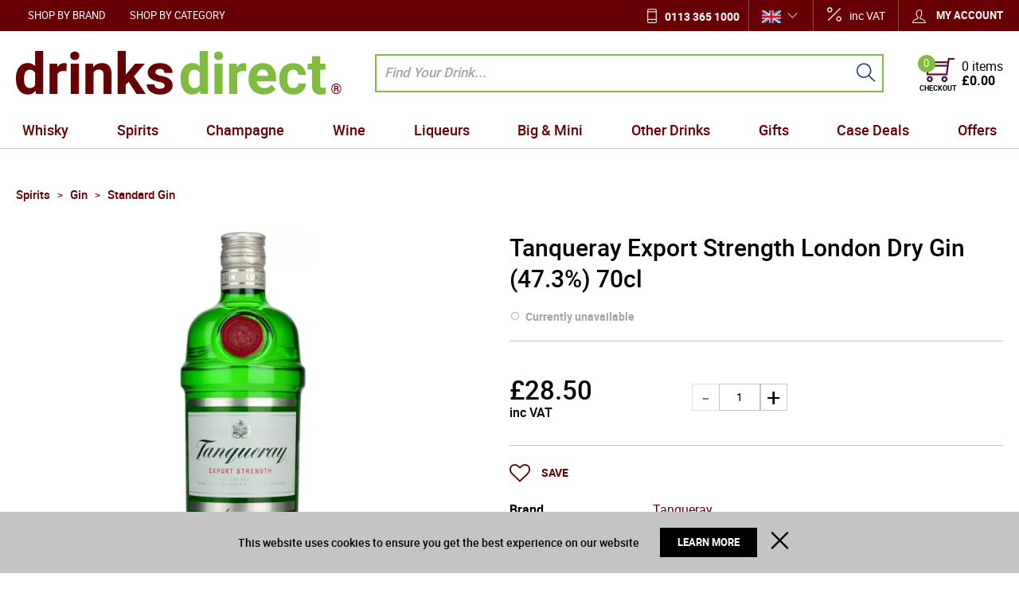

--- FILE ---
content_type: text/html; charset=UTF-8
request_url: https://www.drinksdirect.com/tanqueray-export-strength-london-dry-gin-70cl-6065
body_size: 47594
content:
<!DOCTYPE html><html lang="en-GB">
<head>
    <meta charset="utf-8">
    <meta name="viewport" content="width=device-width, initial-scale=1.0, user-scalable=false" />
    <link rel="shortcut icon" href="/themes/theme-1/icons/favicon.ico?494" type="image/x-icon" />
    <link rel="apple-touch-icon" sizes="57x57" href="/themes/theme-1/icons/apple-icon-57x57.png?494">
    <link rel="apple-touch-icon" sizes="60x60" href="/themes/theme-1/icons/apple-icon-60x60.png?494">
    <link rel="apple-touch-icon" sizes="72x72" href="/themes/theme-1/icons/apple-icon-72x72.png?494">
    <link rel="apple-touch-icon" sizes="76x76" href="/themes/theme-1/icons/apple-icon-76x76.png?494">
    <link rel="apple-touch-icon" sizes="114x114" href="/themes/theme-1/icons/apple-icon-114x114.png?494">
    <link rel="apple-touch-icon" sizes="120x120" href="/themes/theme-1/icons/apple-icon-120x120.png?494">
    <link rel="apple-touch-icon" sizes="144x144" href="/themes/theme-1/icons/apple-icon-144x144.png?494">
    <link rel="apple-touch-icon" sizes="152x152" href="/themes/theme-1/icons/apple-icon-152x152.png?494">
    <link rel="apple-touch-icon" sizes="180x180" href="/themes/theme-1/icons/apple-icon-180x180.png?494">
	    <link rel="icon" type="image/png" sizes="192x192"  href="/themes/theme-1/icons/android-icon-192x192.png?494">
	<link rel="icon" type="image/png" sizes="512x512"  href="/themes/basic/icons/android-icon-512x512.png?494">
    <link rel="icon" type="image/png" sizes="32x32" href="/themes/theme-1/icons/favicon-32x32.png?494">
    <link rel="icon" type="image/png" sizes="96x96" href="/themes/theme-1/icons/favicon-96x96.png?494">
    <link rel="icon" type="image/png" sizes="16x16" href="/themes/theme-1/icons/favicon-16x16.png?494">
    <link rel="manifest" href="manifest.json" crossorigin="use-credentials">
    <link href='https://www.drinksdirect.com/tanqueray-export-strength-london-dry-gin-70cl-6065' rel='canonical' />
    <meta name="msapplication-TileColor" content="">
    <meta name="msapplication-TileImage" content="/themes/theme-1/icons/ms-icon-144x144.png?494">
    <meta name="theme-color" content="">
    <base href="https://www.drinksdirect.com/">
    <meta name="csrf-param" content="_csrf">
<meta name="csrf-token" content="Y8ZyWVpvugv4VgcJ6I663ve0jBhNsGUAPiWj31VpuWgPkDk9Lj_ZJpUnVT275MiMndPBSCDpLkd8bZeWDSjSLg==">

    <script type="text/javascript">
        cookieConfig = (function(c){c.toString=function(){ return (this.path?'; path='+this.path:'')+(this.secure?'; secure':''); }; return c;})({"path":"\/","secure":true});
    </script>

        <title>Tanqueray Export Strength London Dry Gin (47.3%) 70cl - DrinksDirect.com</title>
  
    <meta name="Description" content="Tanqueray is a London Dry Gin that has a clean and crisp&amp;nbsp;taste. The secret recipe&amp;nbsp;is thought to contain as little as four botanicals. Bottled at 47.3%">
<meta name="Reply-to" content="info@drinksdirect.com">
<meta name="Author" content="Drinks Direct">
<meta name="Robots" content="INDEX, FOLLOW">
<meta property="og:type" content="product">
<meta property="og:url" content="https://www.drinksdirect.com/tanqueray-export-strength-london-dry-gin-70cl-6065">
<meta property="og:image" content="https://img.drinksdirect.com/tanqueray-export-strength-london-dry-gin-70cl-6065/6372/600x600/tanqueray-export-strength-london-dry-gin-70cl-6065.jpg">
<meta property="og:title" content="Tanqueray Export Strength London Dry Gin (47.3%) 70cl">
<meta property="product:price:amount" content="28.50">
<meta property="product:price:currency" content="GBP">
<meta property="og:description" content="Tanqueray is a London Dry Gin that has a clean and crisp&amp;nbsp;taste. The secret recipe&amp;nbsp;is thought to contain as little as four botanicals. Bottled at 47.3% ABV, it&amp;rsquo;s&amp;nbsp;dry and the increased alcohol content helps to further accenuate the juniper and&amp;nbsp;spicy notes.This bott...">
    <script type="text/javascript">
        var useCarousel = false;
        var tl_js = [];
        var tl_start = false;
        var tl_include_js = [];
        var tl_include_loaded = [];
        var tl = function(a, b){
            var script = { };
            if (typeof a === 'string' && a !== '' && typeof b === 'function'){
                script = { 'js': [a],'script': b}
            } else if (typeof a === 'object' && typeof b === 'function') {
                script = { 'js': a,'script': b}
            } else if (typeof a === 'function') {
                script = { 'script': a}
            }
            tl_js.push(script);
            if (tl_start){
                tl_action([script])
            }
        };
    </script>
  
    <script type="application/ld+json">
{"@type":"Product","image":"https://img.drinksdirect.com/tanqueray-export-strength-london-dry-gin-70cl-6065/6372/600x600/tanqueray-export-strength-london-dry-gin-70cl-6065.jpg","name":"Tanqueray Export Strength London Dry Gin (47.3%) 70cl","offers":{"@type":"Offer","url":"https://www.drinksdirect.com/tanqueray-export-strength-london-dry-gin-70cl-6065","availability":"https://schema.org/OutOfStock","priceValidUntil":"2026-07-18","price":"28.50","priceCurrency":"GBP"},"sku":"6065","brand":{"@type":"Thing","name":"Tanqueray"},"additionalProperty":{"@type":"PropertyValue","value":[{"@type":"PropertyValue","name":"ABV","value":["47.3%"]},{"@type":"PropertyValue","name":"Closure","value":["screw cap"]},{"@type":"PropertyValue","name":"Colour","value":["Clear"]},{"@type":"PropertyValue","name":"Country","value":["England"]},{"@type":"PropertyValue","name":"Packaging","value":["Glass"]},{"@type":"PropertyValue","name":"Region","value":["London"]},{"@type":"PropertyValue","name":"Size","value":["70cl"]},{"@type":"PropertyValue","name":"Type","value":["Standard"]}]},"description":"Tanqueray is a London Dry Gin that has a clean and crisp&nbsp;taste. The secret recipe&nbsp;is thought to contain as little as four botanicals. Bottled at 47.3% ABV, it&rsquo;s&nbsp;dry and the increased alcohol content helps to further accenuate the juniper and&nbsp;spicy notes.\r\rThis bott...","@context":"https://schema.org"}
</script>
<script type="application/ld+json">
{"itemListElement":[{"@type":"ListItem","position":1,"item":{"@id":"https://www.drinksdirect.com/spirits","name":"Spirits"}},{"@type":"ListItem","position":2,"item":{"@id":"https://www.drinksdirect.com/spirits-gin","name":"Gin"}},{"@type":"ListItem","position":3,"item":{"@id":"https://www.drinksdirect.com/spirits-gin-standard-gin","name":"Standard Gin"}},{"@type":"ListItem","position":4,"item":{"@id":"https://www.drinksdirect.com/tanqueray-export-strength-london-dry-gin-70cl-6065","name":"Tanqueray Export Strength London Dry Gin (47.3%) 70cl"}}],"@context":"https://schema.org","@type":"BreadcrumbList"}
</script>
<script type="application/ld+json">
{"address":{"@type":"PostalAddress","streetAddress":"6 Rowan Trade Park","addressLocality":"Bradford","postalCode":"BD4 8TQ","addressCountry":"United Kingdom"},"vatID":"842 988 772","@id":"https://www.drinksdirect.com","name":"drinksdirect.com","@type":"Organization","logo":"https://www.drinksdirect.com/themes/theme-1/img/group.png","image":"https://www.drinksdirect.com/themes/theme-1/img/group.png","url":"https://www.drinksdirect.com","@context":"https://schema.org"}
</script>


<style type="text/css">@font-face{font-family:'trueloaded';src:url('themes/basic/fonts/trueloaded.eot?4rk52p');src:url('themes/basic/fonts/trueloaded.eot?4rk52p#iefix') format('embedded-opentype'), url('themes/basic/fonts/trueloaded.ttf?4rk52p') format('truetype'), url('themes/basic/fonts/trueloaded.woff?4rk52p') format('woff'), url('themes/basic/fonts/trueloaded.svg?4rk52p#trueloaded') format('svg');font-weight:normal;font-style:normal;font-display:swap}@font-face{font-family:'Hind';font-style:normal;font-weight:300;src:local('Hind Light'), local('Hind-Light'), url(//fonts.gstatic.com/s/hind/v6/woSH4aW-1wuybBQItyfdsvY6323mHUZFJMgTvxaG2iE.woff2) format('woff2');unicode-range:U+02BC, U+0900-097F, U+1CD0-1CF6, U+1CF8-1CF9, U+200B-200D, U+20A8, U+20B9, U+25CC, U+A830-A839, U+A8E0-A8FB;font-display:swap}/* latin-ext */ @font-face{font-family:'Hind';font-style:normal;font-weight:300;src:local('Hind Light'), local('Hind-Light'), url(//fonts.gstatic.com/s/hind/v6/FdFTd030tby8r55hlt7EYfY6323mHUZFJMgTvxaG2iE.woff2) format('woff2');unicode-range:U+0100-024F, U+1E00-1EFF, U+20A0-20AB, U+20AD-20CF, U+2C60-2C7F, U+A720-A7FF;font-display:swap}/* latin */ @font-face{font-family:'Hind';font-style:normal;font-weight:300;src:local('Hind Light'), local('Hind-Light'), url(//fonts.gstatic.com/s/hind/v6/0IXD51eZ8qgi73bhvRidlQ.woff2) format('woff2');unicode-range:U+0000-00FF, U+0131, U+0152-0153, U+02C6, U+02DA, U+02DC, U+2000-206F, U+2074, U+20AC, U+2212, U+2215, U+E0FF, U+EFFD, U+F000;font-display:swap}/* devanagari */ @font-face{font-family:'Hind';font-style:normal;font-weight:400;src:local('Hind'), local('Hind-Regular'), url(//fonts.gstatic.com/s/hind/v6/Vb88BBmXXgbpZxolKzz6dw.woff2) format('woff2');unicode-range:U+02BC, U+0900-097F, U+1CD0-1CF6, U+1CF8-1CF9, U+200B-200D, U+20A8, U+20B9, U+25CC, U+A830-A839, U+A8E0-A8FB;font-display:swap}/* latin-ext */ @font-face{font-family:'Hind';font-style:normal;font-weight:400;src:local('Hind'), local('Hind-Regular'), url(//fonts.gstatic.com/s/hind/v6/eND698DA6CUFWomaRdrTiw.woff2) format('woff2');unicode-range:U+0100-024F, U+1E00-1EFF, U+20A0-20AB, U+20AD-20CF, U+2C60-2C7F, U+A720-A7FF;font-display:swap}/* latin */ @font-face{font-family:'Hind';font-style:normal;font-weight:400;src:local('Hind'), local('Hind-Regular'), url(//fonts.gstatic.com/s/hind/v6/xLdg5JI0N_C2fvyu9XVzXg.woff2) format('woff2');unicode-range:U+0000-00FF, U+0131, U+0152-0153, U+02C6, U+02DA, U+02DC, U+2000-206F, U+2074, U+20AC, U+2212, U+2215, U+E0FF, U+EFFD, U+F000;font-display:swap}/* devanagari */ @font-face{font-family:'Hind';font-style:normal;font-weight:500;src:local('Hind Medium'), local('Hind-Medium'), url(//fonts.gstatic.com/s/hind/v6/bWPw4Za2XndpOjggSNN5JPY6323mHUZFJMgTvxaG2iE.woff2) format('woff2');unicode-range:U+02BC, U+0900-097F, U+1CD0-1CF6, U+1CF8-1CF9, U+200B-200D, U+20A8, U+20B9, U+25CC, U+A830-A839, U+A8E0-A8FB;font-display:swap}/* latin-ext */ @font-face{font-family:'Hind';font-style:normal;font-weight:500;src:local('Hind Medium'), local('Hind-Medium'), url(//fonts.gstatic.com/s/hind/v6/TCDCvLw6ewp4kJ2WSI4MT_Y6323mHUZFJMgTvxaG2iE.woff2) format('woff2');unicode-range:U+0100-024F, U+1E00-1EFF, U+20A0-20AB, U+20AD-20CF, U+2C60-2C7F, U+A720-A7FF;font-display:swap}/* latin */ @font-face{font-family:'Hind';font-style:normal;font-weight:500;src:local('Hind Medium'), local('Hind-Medium'), url(//fonts.gstatic.com/s/hind/v6/_JiDQLq4JWzs7prWhNNmuA.woff2) format('woff2');unicode-range:U+0000-00FF, U+0131, U+0152-0153, U+02C6, U+02DA, U+02DC, U+2000-206F, U+2074, U+20AC, U+2212, U+2215, U+E0FF, U+EFFD, U+F000;font-display:swap}/* devanagari */ @font-face{font-family:'Hind';font-style:normal;font-weight:600;src:local('Hind SemiBold'), local('Hind-SemiBold'), url(//fonts.gstatic.com/s/hind/v6/HMitXFBPwJyXZfGm6rEhuvY6323mHUZFJMgTvxaG2iE.woff2) format('woff2');unicode-range:U+02BC, U+0900-097F, U+1CD0-1CF6, U+1CF8-1CF9, U+200B-200D, U+20A8, U+20B9, U+25CC, U+A830-A839, U+A8E0-A8FB;font-display:swap}/* latin-ext */ @font-face{font-family:'Hind';font-style:normal;font-weight:600;src:local('Hind SemiBold'), local('Hind-SemiBold'), url(//fonts.gstatic.com/s/hind/v6/-H4xgvCtDmIfFNvmoAPAKvY6323mHUZFJMgTvxaG2iE.woff2) format('woff2');unicode-range:U+0100-024F, U+1E00-1EFF, U+20A0-20AB, U+20AD-20CF, U+2C60-2C7F, U+A720-A7FF;font-display:swap}/* latin */ @font-face{font-family:'Hind';font-style:normal;font-weight:600;src:local('Hind SemiBold'), local('Hind-SemiBold'), url(//fonts.gstatic.com/s/hind/v6/A2xpLU2z2kq5byuh5bkohg.woff2) format('woff2');unicode-range:U+0000-00FF, U+0131, U+0152-0153, U+02C6, U+02DA, U+02DC, U+2000-206F, U+2074, U+20AC, U+2212, U+2215, U+E0FF, U+EFFD, U+F000;font-display:swap}/* devanagari */ @font-face{font-family:'Hind';font-style:normal;font-weight:700;src:local('Hind Bold'), local('Hind-Bold'), url(//fonts.gstatic.com/s/hind/v6/AFoPIhbuX_gBhSszntNC0_Y6323mHUZFJMgTvxaG2iE.woff2) format('woff2');unicode-range:U+02BC, U+0900-097F, U+1CD0-1CF6, U+1CF8-1CF9, U+200B-200D, U+20A8, U+20B9, U+25CC, U+A830-A839, U+A8E0-A8FB;font-display:swap}/* latin-ext */ @font-face{font-family:'Hind';font-style:normal;font-weight:700;src:local('Hind Bold'), local('Hind-Bold'), url(//fonts.gstatic.com/s/hind/v6/503ks6dbq2nVdfUL61JyAfY6323mHUZFJMgTvxaG2iE.woff2) format('woff2');unicode-range:U+0100-024F, U+1E00-1EFF, U+20A0-20AB, U+20AD-20CF, U+2C60-2C7F, U+A720-A7FF;font-display:swap}/* latin */ @font-face{font-family:'Hind';font-style:normal;font-weight:700;src:local('Hind Bold'), local('Hind-Bold'), url(//fonts.gstatic.com/s/hind/v6/PQuIEfcr_wdF_zOSNjqWKQ.woff2) format('woff2');unicode-range:U+0000-00FF, U+0131, U+0152-0153, U+02C6, U+02DA, U+02DC, U+2000-206F, U+2074, U+20AC, U+2212, U+2215, U+E0FF, U+EFFD, U+F000;font-display:swap}@font-face{font-family:'FontAwesome';src:url('themes/basic/fonts/fontawesome-webfont.eot?v=3.2.1');src:url('themes/basic/fonts/fontawesome-webfont.eot?#iefix&v=3.2.1') format('embedded-opentype'), url('themes/basic/fonts/fontawesome-webfont.woff?v=3.2.1') format('woff'), url('themes/basic/fonts/fontawesome-webfont.ttf?v=3.2.1') format('truetype'), url('themes/basic/fonts/fontawesome-webfont.svg#fontawesomeregular?v=3.2.1') format('svg');font-weight:normal;font-style:normal;font-display:swap}@font-face{font-family:'Varela Round';font-style:normal;font-weight:400;src:local('Varela Round'), local('VarelaRound-Regular'), url(//fonts.gstatic.com/s/varelaround/v7/APH4jr0uSos5wiut5cpjrkByb1TKJa77egybnpn19yM.woff2) format('woff2');unicode-range:U+0590-05FF, U+20AA, U+25CC, U+FB1D-FB4F;font-display:swap}/* latin */ @font-face{font-family:'Varela Round';font-style:normal;font-weight:400;src:local('Varela Round'), local('VarelaRound-Regular'), url(//fonts.gstatic.com/s/varelaround/v7/APH4jr0uSos5wiut5cpjrugdm0LZdjqr5-oayXSOefg.woff2) format('woff2');unicode-range:U+0000-00FF, U+0131, U+0152-0153, U+02C6, U+02DA, U+02DC, U+2000-206F, U+2074, U+20AC, U+2212, U+2215, U+E0FF, U+EFFD, U+F000;font-display:swap}@font-face{font-family:'Varela Round';font-style:normal;font-weight:400;src:local('Varela Round Regular'), local('VarelaRound-Regular'), url(https://fonts.gstatic.com/s/varelaround/v8/APH4jr0uSos5wiut5cpjrnhCUOGz7vYGh680lGh-uXM.woff) format('woff');font-display:swap}@font-face{font-family:'roboto';src:url('themes/basic/fonts/roboto-bold-webfont.eot');src:url('themes/basic/fonts/roboto-bold-webfont.eot?#iefix') format('embedded-opentype'), url('themes/basic/fonts/roboto-bold-webfont.woff2') format('woff2'), url('themes/basic/fonts/roboto-bold-webfont.woff') format('woff'), url('themes/basic/fonts/roboto-bold-webfont.ttf') format('truetype'), url('themes/basic/fonts/roboto-bold-webfont.svg#robotobold') format('svg');font-weight:700;font-style:normal;font-display:swap}@font-face{font-family:'roboto';src:url('themes/basic/fonts/roboto-medium-webfont.eot');src:url('themes/basic/fonts/roboto-medium-webfont.eot?#iefix') format('embedded-opentype'), url('themes/basic/fonts/roboto-medium-webfont.woff2') format('woff2'), url('themes/basic/fonts/roboto-medium-webfont.woff') format('woff'), url('themes/basic/fonts/roboto-medium-webfont.ttf') format('truetype'), url('themes/basic/fonts/roboto-medium-webfont.svg#robotomedium') format('svg');font-weight:500;font-style:normal;font-display:swap}@font-face{font-family:'roboto';src:url('themes/basic/fonts/roboto-light-webfont.eot');src:url('themes/basic/fonts/roboto-light-webfont.eot?#iefix') format('embedded-opentype'), url('themes/basic/fonts/roboto-light-webfont.woff2') format('woff2'), url('themes/basic/fonts/roboto-light-webfont.woff') format('woff'), url('themes/basic/fonts/roboto-light-webfont.ttf') format('truetype'), url('themes/basic/fonts/roboto-light-webfont.svg#robotolight') format('svg');font-weight:300;font-style:normal;font-display:swap}@font-face{font-family:'roboto';src:url('themes/basic/fonts/roboto-regular-webfont.eot');src:url('themes/basic/fonts/roboto-regular-webfont.eot?#iefix') format('embedded-opentype'), url('themes/basic/fonts/roboto-regular-webfont.woff2') format('woff2'), url('themes/basic/fonts/roboto-regular-webfont.woff') format('woff'), url('themes/basic/fonts/roboto-regular-webfont.ttf') format('truetype'), url('themes/basic/fonts/roboto-regular-webfont.svg#robotoregular') format('svg');font-weight:400;font-style:normal;font-display:swap}@font-face{font-family:'themify';src:url('themes/basic/fonts/themify.eot?-fvbane');src:url('themes/basic/fonts/themify.eot?#iefix-fvbane') format('embedded-opentype'), url('themes/basic/fonts/themify.woff?-fvbane') format('woff'), url('themes/basic/fonts/themify.ttf?-fvbane') format('truetype'), url('themes/basic/fonts/themify.svg?-fvbane#themify') format('svg');font-weight:normal;font-style:normal;font-display:swap}*{-webkit-box-sizing:border-box;-moz-box-sizing:border-box;box-sizing:border-box}html{font-size:100%;overflow-y:scroll;-webkit-text-size-adjust:100%;-ms-text-size-adjust:100%}html, button, input, select, textarea{font-family:Tahoma, Verdana, Arial, sans-serif}input[type="text"], input[type="email"], input[type="tel"], input[type="password"]{padding:5px 10px}body{color:#141412;background:#fff;line-height:1.5;margin:0;font-family:Tahoma, Verdana, Arial, sans-serif}h1, h2, h3, h4, h5, h6{clear:both;line-height:1.3}h1{margin:0 0 33px}h2{margin:0 0 25px 0}h3{font-size:22px;margin:0 0 22px 0}h4{margin:0 0 15px 0}h5{margin:0 0 10px 0}h6{margin:0 0 10px 0}menu, ol, ul{padding:0 0 0 40px}ul{list-style-type:square}nav ul, nav ol{list-style:none;list-style-image:none}li > ul, li > ol{margin:0}img{-ms-interpolation-mode:bicubic;border:0;vertical-align:middle;max-width:100%;height:auto}button, input, select, textarea{font-size:100%;margin:0;max-width:100%;vertical-align:baseline}button, input{line-height:normal}button, html input[type="button"], input[type="reset"], input[type="submit"]{-webkit-appearance:button;cursor:pointer}button[disabled], input[disabled]{cursor:default}input[type="checkbox"], input[type="radio"]{padding:0}input[type="search"]::-webkit-search-decoration{-webkit-appearance:none}button::-moz-focus-inner, input::-moz-focus-inner{border:0;padding:0}textarea{overflow:auto;vertical-align:top}table{border-collapse:collapse;border-spacing:0;font-size:inherit;line-height:2;width:100%}caption, th, td{font-weight:normal}caption{font-size:16px;margin:20px 0}th{font-weight:bold}td{font-size:inherit}p{margin:0}.btn, .btn-1, .btn-2, .btn-3{text-decoration:none;display:inline-block;cursor:pointer;vertical-align:middle;border:none}.btn:hover, .btn-1:hover, .btn-2:hover, .btn-3:hover{text-decoration:none}.main-width, .type-1 > .block{margin:0 auto}.main-width:after{content:'';clear:both;display:block}.box-block:after{content:'';clear:both;display:block}.box-block.type-2 > .block, .box-block.type-3 > .block, .box-block.type-4 > .block, .box-block.type-5 > .block, .box-block.type-6 > .block, .box-block.type-7 > .block, .box-block.type-8 > .block, .box-block.type-9 > .block, .box-block.type-10 > .block, .box-block.type-11 > .block, .box-block.type-12 > .block, .box-block.type-13 > .block, .box-block.type-14 > .block, .box-block.type-15 > .block{float:left}.box-block.type-2 > .block:nth-child(1){width:50%}.box-block.type-2 > .block:nth-child(2){width:50%}.box-block.type-3 > .block:nth-child(1){width:33.33%}.box-block.type-3 > .block:nth-child(2){width:33.33%}.box-block.type-3 > .block:nth-child(3){width:33.33%}.box-block.type-4 > .block:nth-child(1){width:66.66%}.box-block.type-4 > .block:nth-child(2){width:33.33%}.box-block.type-5 > .block:nth-child(1){width:33.33%}.box-block.type-5 > .block:nth-child(2){width:66.66%}.box-block.type-6 > .block:nth-child(1){width:25%}.box-block.type-6 > .block:nth-child(2){width:75%}.box-block.type-7 > .block:nth-child(1){width:75%}.box-block.type-7 > .block:nth-child(2){width:25%}.box-block.type-8 > .block:nth-child(1){width:25%}.box-block.type-8 > .block:nth-child(2){width:50%}.box-block.type-8 > .block:nth-child(3){width:25%}.box-block.type-9 > .block:nth-child(1){width:20%}.box-block.type-9 > .block:nth-child(2){width:80%}.box-block.type-10 > .block:nth-child(1){width:80%}.box-block.type-10 > .block:nth-child(2){width:20%}.box-block.type-11 > .block:nth-child(1){width:40%}.box-block.type-11 > .block:nth-child(2){width:60%}.box-block.type-12 > .block:nth-child(1){width:60%}.box-block.type-12 > .block:nth-child(2){width:40%}.box-block.type-13 > .block:nth-child(1){width:20%}.box-block.type-13 > .block:nth-child(2){width:60%}.box-block.type-13 > .block:nth-child(3){width:20%}.box-block.type-14 > .block{width:25%}.box-block.type-15 > .block{width:20%}.block{text-align:center;min-height:1px}.block > .box, .block > .box-block{text-align:left}/*.box-block:not(.tabs){display:flex}.box-block:not(.tabs) > .block{flex-grow:1}*/ @keyframes load8{0%{-webkit-transform:rotate(0deg);transform:rotate(0deg)}100%{-webkit-transform:rotate(360deg);transform:rotate(360deg)}}#rmaProductReturnQuantityFilterHolder, #rmaProductReturnButtonFilterAll{display:none}picture[id], picture[style]{display:block;position:relative}picture[id] > img, picture[style] > img{position:absolute;left:0;top:0;width:100%;height:100%}#fancybox-loading{cursor:pointer;left:50%;opacity:0.8;position:fixed;top:50%;z-index:8060;margin-top:-22px;margin-left:-22px}#fancybox-loading div{height:44px;width:44px}.fancybox-close{background-color:rgba(0, 0, 0, 0.7);color:#fff;cursor:pointer;font-size:26px;height:40px;position:absolute;right:10px;text-align:center;top:10px;width:40px;z-index:8040;line-height:40px;border-radius:50% 50% 50% 50%}.fancybox-close:before{content:'\f00d';font-family:'FontAwesome', Verdana, Arial, sans-serif}.fancybox-error{white-space:nowrap;padding:15px 15px;margin:0 0}.fancybox-image{max-height:100%;max-width:100%}.fancybox-image, .fancybox-iframe{height:100%;width:100%;display:block}.fancybox-inner{overflow:hidden}.fancybox-lock{overflow:hidden!important;width:auto}.fancybox-lock .fancybox-overlay{overflow:auto;overflow-y:scroll}.fancybox-lock body{overflow:hidden!important}.fancybox-lock-test{overflow-y:hidden!important}.fancybox-nav{-webkit-tap-highlight-color:rgba(0,0,0,0);cursor:pointer;height:100%;position:absolute;text-decoration:none;top:0;width:40%;z-index:8040}.fancybox-nav span{background-color:rgba(0, 0, 0, 0.7);color:#fff;cursor:pointer;font-size:34px;height:40px;position:absolute;text-align:center;top:50%;visibility:hidden;width:40px;z-index:8040;line-height:40px;font-family:'trueloaded', Verdana, Arial, sans-serif;border-radius:50% 50% 50% 50%;margin-top:-18px}.fancybox-nav:hover span{visibility:visible}.fancybox-next{right:0}.fancybox-next span:before{font-size:16px;vertical-align:text-bottom;line-height:40px;content:'\e649';display:inline-block;padding-left:4px}.fancybox-next span{right:10px}.fancybox-opened{z-index:8030}.fancybox-opened .fancybox-skin{-moz-box-shadow:0 10px 25px rgba(0, 0, 0, 0.5);-webkit-box-shadow:0 10px 25px rgba(0, 0, 0, 0.5);box-shadow:0 10px 25px rgba(0, 0, 0, 0.5)}.fancybox-opened .fancybox-title{visibility:visible}.fancybox-outer, .fancybox-inner{position:relative}.fancybox-overlay{background-color:rgba(0, 0, 0, 0.7);left:0;overflow:hidden;position:absolute;top:0;z-index:8010;display:none}.fancybox-overlay-fixed{bottom:0;position:fixed;right:0}.fancybox-prev{left:0}.fancybox-prev span:before{font-size:16px;vertical-align:text-bottom;line-height:40px;content:'\e64a';display:inline-block;padding-right:4px}.fancybox-prev span{left:10px}.fancybox-skin{-moz-border-radius:4px;-webkit-border-radius:4px;background-color:#f9f9f9;color:#444;position:relative;text-shadow:none;border-radius:4px 4px 4px 4px}.fancybox-title{position:relative;text-shadow:none;visibility:hidden;z-index:8050}.fancybox-title-float-wrap{bottom:0;position:absolute;right:50%;text-align:center;z-index:8050;margin-bottom:-35px}.fancybox-title-float-wrap .child{-moz-border-radius:15px;-webkit-border-radius:15px;background:transparent;background-color:rgba(0, 0, 0, 0.8);color:#FFF;font-weight:bold;white-space:nowrap;line-height:24px;display:inline-block;text-shadow:0 1px 2px #222;border-radius:15px 15px 15px 15px;padding:2px 20px;margin-right:-100%}.fancybox-title-inside-wrap{padding-top:10px}.fancybox-title-outside-wrap{color:#fff;position:relative;margin-top:10px}.fancybox-title-over-wrap{bottom:0;color:#fff;left:0;position:absolute;padding:10px 10px}.fancybox-tmp{left:-99999px;max-height:99999px;max-width:99999px;overflow:visible!important;position:absolute;top:-99999px;visibility:hidden}.fancybox-type-iframe .fancybox-inner{-webkit-overflow-scrolling:touch}.fancybox-wrap{left:0;position:absolute;top:0;z-index:8020}.fancybox-wrap iframe, .fancybox-wrap object, .fancybox-nav, .fancybox-nav span, .fancybox-tmp{outline:none;vertical-align:top;padding:0 0;margin:0 0}.fancybox-wrap, .fancybox-skin, .fancybox-outer, .fancybox-inner, .fancybox-image{outline:none;vertical-align:top;padding:0 0;margin:0 0}.filter-listing-loader{background-color:rgba(255, 255, 255, 0.7);box-sizing:content-box;position:absolute;z-index:100000}.filter-listing-preloader{position:absolute;z-index:100001}a.fancybox-close:hover{text-decoration:none}.w-text .customer-service:before{color:#183d78;font-size:21px;left:0;position:absolute;top:5px;content:'\e907';font-family:'trueloaded', Verdana, Arial, sans-serif}.w-text .customer-service{font-size:13px;position:relative;padding-left:30px}.w-text .customer-service b{color:#183d78;font-size:18px;line-height:18px;display:block;font-family:'Varela Round'}.w-product-video .frame-video iframe{max-width:100%}.w-product-quantity .product-quantity-label{display:none}.w-product-quantity .pr_attr{font-size:14px;position:absolute;display:block}.w-product-quantity .qty-input{text-align:left}.w-product-quantity .qty_packs .price_1:after{color:#bcbcbc;font-size:18px;margin:0 auto 0;vertical-align:top;content:'x';display:inline-block;margin:0 auto 0}.w-product-quantity .qty_packs .price_1, .w-product-quantity .qty_packs .qty-box{vertical-align:top;display:inline-block}.w-product-quantity .qty_packs .price_1, .w-product-quantity .qty_packs .qty_price{font-size:18px;padding:3px 0 0}.w-product-quantity .qty_packs .qty-input{border-bottom:1px solid #ccc;padding:0 0 20px}.w-product-quantity .qty_packs .qty-input:after{clear:both;content:'';display:block}.w-product-quantity .qty_packs .qty-input + .qty-input{padding:20px 0}.w-product-quantity .qty_packs .qty_price{min-width:150px;text-align:right;display:inline-block}.w-product-quantity .qty_packs .qty_t{float:left;display:block}.w-product-quantity .qty_t span{font-size:14px;display:block}.w-product-quantity .total-qty{padding:15px 0 0}.w-product-quantity .total-qty .inps{float:right}.w-product-quantity .total-qty .qty_price{padding:0 0}.w-product-quantity .total-qty, .w-product-quantity .total-qty .qty_price{font-size:24px}.glyphicon{-moz-osx-font-smoothing:grayscale;-webkit-font-smoothing:antialiased;color:#ccc;font-style:normal;font-weight:400;position:relative;top:1px;display:inline-block;font-family:'trueloaded'!important}.glyphicon-calendar:before{content:'\f073'!important}.glyphicon-chevron-down:before{content:'\f107'!important}.glyphicon-chevron-left:before{content:'\f104'!important}.glyphicon-chevron-right:before{content:'\f105'!important}.glyphicon-chevron-up:before{content:'\f106'!important}.glyphicon-star:before{content:'\e60a'}.glyphicon-time:before{content:'\f017'!important}.glyphicon.coloron{color:#fdc404}.w-product-reviews .rating-description{vertical-align:super;display:inline;padding:0 0 0 10px}.w-product-reviews .register{font-size:20px;font-weight:500;text-align:center;margin-top:30px}.w-product-reviews .register a{color:#0c509f}.w-product-reviews .reviews-list{clear:right;margin:10px 0}.w-product-reviews .reviews-list .date{color:#999999;font-size:14px}.w-product-reviews .reviews-list .name{font-weight:700;padding-top:5px;padding-right:10px;padding-bottom:5px;margin-bottom:20px}.w-product-reviews .reviews-list .review{background-color:#eeeeee;position:relative;padding:10px 10px}.w-product-reviews .reviews-list .review:before{bottom:-13px;left:10px;position:absolute;content:'';display:block;border-top:7px solid #eeeeee;border-left:10px solid #eeeeee;border-right:10px solid transparent;border-bottom:7px solid transparent}.w-product-reviews .reviews-list span{font-size:22px;font-weight:400;position:relative;top:2px}.w-product-reviews .write-review-button{float:right;margin-bottom:20px}.w-menu-horizontal .box{float:none;text-align:center}.w-menu-horizontal .menu-ico{font-size:23px;height:54px;text-align:center;width:54px;line-height:54px}.w-menu-horizontal > ul{white-space:nowrap;z-index:21}.w-menu-horizontal > ul > li > a, .w-menu-horizontal > ul > li > .no-link{color:#fff;font-size:13px;text-transform:uppercase;line-height:1;padding:13px 15px 11px}.w-menu-horizontal > ul > li > ul{background-color:#ffffff;left:0;top:100%;z-index:22}.w-menu-horizontal > ul > li > ul > li{min-width:150px;padding:2px 10px}.w-menu-horizontal > ul > li > ul > li > ul{background-color:#ffffff;z-index:23}.w-menu-horizontal > ul > li > ul > li > ul > li > ul{z-index:24}.w-menu-horizontal > ul > li > ul > li > ul > li > ul > li > ul{z-index:25}.w-menu-horizontal > ul > li > ul > li > ul li a, .w-menu-horizontal > ul > li > ul > li > ul li .no-link{min-width:150px;padding:2px 10px}.w-menu-horizontal a{color:inherit}.w-menu-horizontal li{clear:none!important;float:none;position:relative;width:auto;display:inline-block;margin:0 0}.w-menu-horizontal li a, .w-menu-horizontal li .no-link{vertical-align:middle;display:inline-block}.w-menu-horizontal li li a, .w-menu-horizontal li li .no-link{display:block}.w-menu-horizontal ul{list-style:none;padding:0 0;margin:0 0}.w-menu-horizontal ul li:hover > ul{display:block}.w-menu-horizontal ul ul{position:absolute;display:none}.w-menu-horizontal ul ul li{text-align:left;display:block!important}.w-menu-horizontal ul ul ul{top:0}@media (max-width:1000px){.w-menu-horizontal > ul > li > a, .w-menu-horizontal > ul > li > .no-link{padding:12px 10px}}@media (max-width:800px){.w-menu-horizontal > ul{white-space:normal}}.w-account .acc-bottom{border-top:1px solid #e0e0e0;padding-top:10px}.w-account .acc-buttons{padding-bottom:10px}.w-account .acc-form-item{padding-bottom:10px}.w-account .acc-link{padding-right:15px;padding-left:15px}.w-account .acc-new{float:left;list-style:none;width:49%;padding:0 10px;margin:0 0}.w-account .acc-returning{list-style:none;border-left-width:1px;padding:0 0;margin:0 0}.w-account .acc-top:after{clear:both;content:'';display:block}.w-account .acc-top{text-align:center;padding-top:5px;padding-bottom:10px}.w-account .account-dropdown{background-color:#ffffff;list-style:none;position:absolute;right:0;top:100%;width:330px;display:none;border:1px solid #e0e0e0;padding:15px 25px;margin:-1px 0 0}.w-account .account-dropdown:before{background-color:#670004;color:#fff;font-size:28px;height:50px;margin:0 auto 10px;text-align:center;width:50px;line-height:50px;content:'\f007';display:block;font-family:'FontAwesome';border-radius:100% 100% 100% 100%}.w-account .account-dropdown:after{clear:both;content:'';display:block}.w-account .account-dropdown ul{padding-left:20px}.w-account .account-title{list-style:none}.w-account .account-title a.my-acc-link.active + .account-dropdown{display:block!important}.w-account .account-top{list-style:none;position:relative;z-index:91;display:inline-block;padding:0 0;margin:0 0}.w-account .btn-1{float:right}.w-account .col-left, .w-account .col-right{float:none;width:100%}.w-account .f-pass{display:inline-block;padding-top:5px;padding-bottom:6px}.w-account .heading-2{font-size:20px;margin:0 0}.w-account .logged-in{display:none}.w-account .logged-ul{width:200px}.w-account .middle-form{padding:10px 0 0}.w-account .my-acc-link{color:#fff;font-size:13px;font-weight:bold;position:relative;text-transform:uppercase;z-index:1;display:inline-block;border-top-width:1px;border-left-width:1px;border-right-width:1px;padding:10px 0 10px 17px}.w-account .my-acc-link:before{color:#fff;font-size:1.3em;font-weight:normal;vertical-align:middle;line-height:0.75;content:'\e602';display:inline-block}.w-account .no-text{display:inline-block;padding-left:10px}.w-account .password-forgotten-link{padding:0 0}.w-account input{width:100%}@media (max-width:992px){.w-account .my-acc-link{padding:5px 17px}.w-account .no-text{display:none}}@media (max-width:720px){.w-account .account-dropdown{width:100%}.w-account .header .w-breadcrumb{display:block}}.w-languages .current:after{color:#fff;font-size:13px;position:absolute;right:19px;top:50%;line-height:1;content:'\e64b';margin-top:-7px}.w-languages .current{position:relative;padding:0 40px 0 16px}.w-languages .lang-link{padding:5px 10px}.w-languages .languages{position:relative;display:inline-block}.w-languages .languages:hover .select{display:block}.w-languages .select{background-color:#ffffff;left:-1px;position:absolute;top:31px;z-index:100;display:none;border:1px solid #e0e0e0}@media (max-width:1000px){.w-languages .lang-link{width:61px;display:block;padding:13px 10px}.w-languages .select{top:46px}}@media (max-width:721px){.w-languages{position:relative;z-index:20}.w-languages .current:after{display:none}.w-languages .current{padding:0 0}.w-languages img{width:32px}}.w-search{left:15px;position:relative;padding-left:23px}.w-search .button-search{background-color:transparent;bottom:0;position:absolute;right:10px;top:0;width:30px;border-top-width:0;border-left-width:0;border-right-width:0;border-bottom-width:0}.w-search .button-search:before{color:#092964;font-size:24px;line-height:1.3;content:'\e610'}.w-search .closeButton:after{font-size:20px;content:'\e646'}.w-search .closeButton{cursor:pointer;height:15px;opacity:0;position:absolute;right:50px;top:9px;transition:0.3s;width:15px;z-index:-1}.w-search .closeButton.closeView{opacity:1;z-index:10}.w-search .image{float:left;height:40px;width:40px}.w-search .item{overflow:hidden;display:block;padding:10px 0}.w-search .item + .item{border-top:1px solid #cccccc}.w-search .item .img{padding-right:5px}.w-search .item img{max-height:100%}.w-search .items-title{display:block;padding:10px 0 5px}.w-search .name{display:block;padding:5px 0 5px 20px}.w-search .search{position:relative}.w-search .search-input{font-size:14px;min-height:35px;width:100%;border-top-width:0;border-left-width:0;border-right-width:0;border-bottom-width:0;padding:5px 40px 5px 10px;margin:0 0}.w-search .suggest{background-color:#ffffff;left:0;max-height:400px;overflow:auto;position:absolute;text-align:left;top:40px;width:100%;z-index:500;padding:0 20px}.w-search input::placeholder{color:#A5A5A5;font-size:17px;font-style:italic;font-weight:500}.w-search input[type='text']{height:48px;border:2px solid #81BB40}@media (max-width:721px){.w-search{left:0;position:absolute;top:100%;width:100%;z-index:100;padding-left:0}}.w-html_box .facebook:before{color:#4267b2;content:'\f09a'}.w-html_box .google-plus:before{color:#dc4a38;content:'\f2b3'}.w-html_box .index-title{color:#81BB40;font-weight:500;margin-bottom:0}.w-html_box .instagram:before{color:#d02f7a;content:'\f16d'}.w-html_box .linkedin:before{color:#0073b0;content:'\f0e1'}.w-html_box .pinterest:before{color:#bd081c;content:'\f0d2'}.w-html_box .seo-text{font-size:18px;text-align:center}.w-html_box .socials{font-family:'FontAwesome', Verdana, Arial, sans-serif}.w-html_box .socials a{font-size:26px;margin:0 5px}.w-html_box .socials a:hover{text-decoration:none}.w-html_box .stumbleupon:before{color:#eb4924;content:'\f1a4'}.w-html_box .twitter{color:#670004;font-size:15px;font-weight:500;display:block;font-family:'roboto', Verdana, Arial, sans-serif;padding-top:30px}.w-html_box .twitter:after{content:'\e74b';margin-left:10px}@media (max-width:721px){.w-html_box .seo-text{font-size:16px}.w-html_box .socials a{font-size:30px}.w-html_box .twitter{padding-top:15px}}.qty-box{white-space:nowrap}.qty-box .bigger{border:1px solid #C4C4C4}.qty-box .bigger:before{content:'+'}.qty-box .disabled{cursor:default!important;opacity:0.5}.qty-box .smaller{line-height:24px;border-right-width:0;border-top:1px solid #C4C4C4;border-left:1px solid #C4C4C4;border-bottom:1px solid #C4C4C4}.qty-box .smaller:before{content:'-'}.qty-box .smaller, .qty-box .bigger{cursor:pointer;font-size:31px;height:34px;text-align:center;vertical-align:top;width:34px;line-height:31px;display:inline-block}.qty-box .smaller:before, .qty-box .bigger:before{font-family:'roboto', Verdana, Arial, sans-serif}.qty-box input{height:34px;text-align:center;vertical-align:top;width:52px;border:1px solid #C4C4C4;padding:5px 3px}.qty-input{text-align:right}.qty-input input{text-align:center}.qty-input label{float:left;padding-top:4px}.qty-input.hidden{position:relative}@media (max-width:650px){.qty-box .smaller, .qty-box .bigger{font-size:24px}.qty-box input{width:40px}}.preFooter .addresWrap{font-size:15px;padding:5px 0}.preFooter .addresWrap .contactsTxt{font-weight:600}.preFooter .email-contacts a{text-decoration:underline}.preFooter .footerTitle{color:#670004;font-size:15px;margin-bottom:5px}@media (max-width:721px){.preFooter .footerTitle{margin-bottom:0}.preFooter > div{border-bottom:1px solid #c4c4c4}.preFooter > div:nth-child(1){border-top:1px solid #c4c4c4}}.w-menu-style-2 .footerTitle{margin-bottom:5px}.w-menu-style-2 >ul{columns:250px}.w-menu-style-2 >ul li a{font-size:16px;font-weight:500}.w-menu-style-2 >ul>li>ul>li>ul{display:none}.w-menu-style-2 a{font-size:15px;display:block;padding:5px 0}.w-menu-style-2 ul, .w-menu-style-2 li{list-style:none;padding:0 0;margin:0 0}.w-subscribers .left_box:before{color:#81BB40;font-size:34px;left:0;position:absolute;top:0;line-height:1;content:'\e61d'}.w-subscribers .left_box{position:relative;padding-left:50px}.w-subscribers .left_box h3{display:none}.w-subscribers .right_box{flex-grow:1;padding-left:16px}.w-subscribers .sb_tc{vertical-align:top;display:inline-block}.w-subscribers .sb_tc > input[type="email"]{width:100%}.w-subscribers .sb_tc:first-child{width:calc(100% - 150px);margin-right:-10px}.w-subscribers .stitle{color:#670004;font-size:20px;font-weight:600;line-height:1}.w-subscribers .subscribe_box{display:flex}.w-subscribers input::placeholder{color:#9D9990;font-style:italic}.w-subscribers input[type="submit"]{background-color:#670004;border:none;color:#fff;font-size:13px;font-weight:600;text-transform:uppercase;padding:8px 14px}.w-subscribers p{color:#670004;font-size:14px;font-weight:500}@media (max-width:1024px){.w-subscribers .sb_tc:first-child{width:calc(100% - 91px)}}@media (max-width:900px){.w-subscribers .left_box:before{left:16px}.w-subscribers .left_box{padding-left:65px}.w-subscribers .subscribe_box{display:block}}@media (max-width:721px){.w-subscribers{margin-bottom:10px}.w-subscribers .left_box:before{left:0}.w-subscribers .left_box{padding-bottom:5px;padding-left:48px}.w-subscribers .right_box{padding-left:0}.w-subscribers .sb_tc:first-child{width:calc(100% - 67px)}.w-subscribers input[type="submit"]{padding:8px 11px}}.footerBox{align-items:center;display:flex}.footerBox .block-info{display:flex}.footerBox .block-info .year{align-items:center;color:#670004;font-size:22px;font-weight:600;height:52px;justify-content:center;min-width:52px;text-align:center;text-transform:uppercase;display:flex;border:5px solid #81BB40;border-radius:50% 50% 50% 50%}.footerBox .block-info .year-txt{font-size:11px;padding-left:10px}.footerBox .years-block .image-box{text-align:right;margin-top:5px}@media (max-width:721px){.footerBox{flex-wrap:wrap}.footerBox .block-info .year{font-size:14px;height:37px;min-width:37px;width:30px;border:3px solid #81BB40}}.footer-bottomBox{display:flex}.footer-bottomBox .images-payment > .block{justify-content:space-between;display:flex}.footer-bottomBox > .block:nth-child(2){align-items:flex-end;justify-content:flex-end;display:flex}@media (max-width:721px){.footer-bottomBox .images-payment .w-image{margin:10px 8px}.footer-bottomBox .images-payment > .block{justify-content:flex-start}}.w-copyright div{font-size:14px;font-weight:500;text-align:right}.btn-accept{background-color:#000;border:none;color:#fff;font-size:13px;line-height:1;padding:12px 22px;margin:0 16px}.btn-close{border:none;color:transparent;height:24px;width:24px;padding:0 0}.btn-close:before{color:#000;font-size:24px;content:'\e646'}.cookie-notice{text-align:center;padding:10px 0}.cookie-notice.bottom .text{vertical-align:middle;display:inline-block;padding:10px 10px;margin:0 0}.cookie-notice.top .text, .cookie-notice.top .buttons, .cookie-notice.bottom .buttons{border:none;display:inline-block;padding:10px 0;margin:0 0}.cookie-notice.top, .cookie-notice.bottom{background-color:#C4C4C4}.text{font-size:14px;font-weight:500}.w-taxable{background-position:17px 9px;background-repeat:no-repeat;position:relative;background-image:url('/themes/theme-1/img/proc.png');border-left:1px solid #8D4447}.w-taxable .dropdown-content{background-color:#670004;color:#fff;position:absolute;right:0;top:100%;width:120px;z-index:1;display:none}.w-taxable .dropdown-content label:hover{background-color:#81BB40}.w-taxable .dropdown-content label{cursor:pointer;display:block;padding:5px 15px}.w-taxable .dropdown-heading{color:#fff;padding:8px 16px 8px 45px}.w-taxable .dropdown-holder{font-size:14px;position:relative}.w-taxable .dropdown-holder:hover .dropdown-content{display:block}.w-taxable .dropdown-title{font-weight:600;padding:5px 15px}.w-taxable .heading-title{display:none}.w-taxable form:before{color:#fff;left:0;position:absolute;display:inline-block;margin-right:5px}.w-taxable form{position:relative}.w-taxable label{color:#fff;padding:8px 16px 8px 45px}.w-taxable label input{display:none}.w-taxable label.hide{color:transparent;left:0;position:absolute;top:0}.w-taxable select{-moz-appearance:none;-webkit-appearance:none;appearance:none;background:transparent;border:none;color:#fff;height:auto;display:inline-block;padding:8px 16px 8px 45px;margin-bottom:0}.w-taxable select option{color:#000;padding:5px 0}.w-taxable select::-ms-expand{display:none}@media (max-width:721px){.w-taxable{background-position:0 13px;border-left:none;position:relative;z-index:10}.w-taxable label{font-size:13px;padding-right:0;padding-left:30px}.w-taxable select{font-size:12px;padding:0 0 0 23px}}.flex-box .box-block.type-2 > .block:nth-child(2) > div{align-items:center;height:100%;display:flex}.flex-box .search-block{padding:0 10px}.flex-box > .block:nth-child(2){justify-content:flex-end;display:flex}@media (max-width:721px){.flex-box .search-block{padding:0 0}.flex-box > .block:nth-child(2){height:44px;justify-content:space-around;padding-left:77px}.flex-box > .block:nth-child(2) .menu-block{order:3;margin-top:-45px}}.w-product-name .info{padding-left:25px}.w-product-name .info > div:before{left:0}.w-product-name .info a:hover{border-bottom:2px solid #670004}.w-product-name .info a{color:#670004}.w-product-name h1{font-size:30px;font-weight:500;text-align:left;line-height:1.3}@media (max-width:900px){.w-product-name h1{font-size:25px}}@media (max-width:721px){.w-product-name h1{font-size:21px}}.w-product-properties{border-bottom:1px solid #c4c4c4;margin-bottom:17px}.w-product-properties .level-1{font-size:16px}.w-product-properties .properties-table{list-style:none;width:100%;display:table;padding:0 0;margin:0 0}.w-product-properties .propertiesName, .w-product-properties .property-ul .level-1:first-child{font-size:16px;width:180px}.w-product-properties .propertiesValue{font-size:16px}.w-product-properties .property-ul{list-style:none;width:100%;display:table}.w-product-properties a:hover{border-bottom:2px solid #670004}.w-product-properties a{color:#670004}.w-product-properties li{box-sizing:border-box;font-size:14px;line-height:1.7;display:table-cell}.w-product-properties li.level-2:first-child{padding-left:15px}.w-product-properties li.level-3:first-child{padding-left:25px}.w-product-properties li.level-4:first-child{padding-left:35px}.w-product-properties li.level-5:first-child{padding-left:45px}.w-product-properties ul{padding:0 0;margin:0 0}.w-product-stock{margin-bottom:12px}.w-product-stock .pre-order{color:#000}.w-product-stock .stock-details{display:flex;border-bottom:1px solid #c4c4c4;padding-bottom:20px}.w-product-stock .stock-details-header{font-weight:bold;padding-right:15px}.w-product-wishlist-button{text-align:right!important;padding-right:40px}.w-product-wishlist-button .btn{border:none;color:#670004;font-size:14px;font-weight:700;position:relative;text-transform:none;top:25px;line-height:26px;padding:0 0 0 30px}.w-product-wishlist-button .btn:before{font-size:21px;font-weight:normal;left:0;position:absolute;top:1px;line-height:1;content:'\e634'}@media (max-width:721px){.w-product-wishlist-button{padding-right:0}.w-product-wishlist-button .btn{text-align:center}}.w-product-personal-catalog-button .add_to_personal_catalog:before{content:'\f08a'}.w-product-personal-catalog-button .btn{border:none;color:#670004;font-size:14px;font-weight:700;position:relative;text-transform:uppercase;line-height:26px;padding:0 0 0 40px}.w-product-personal-catalog-button .btn:before{font-size:26px;font-weight:normal;left:0;position:absolute;top:1px;line-height:1;font-family:'FontAwesome', Verdana, Arial, sans-serif}.w-product-personal-catalog-button .del_to_personal_catalog:before{content:'\f004'}.w-product-description .description{font-size:15px;line-height:1.8}.w-product-description > h3{display:none}.w-product-description a:hover{border-bottom:2px solid #670004}.w-product-description h3{text-transform:none;padding-bottom:12px}@media (max-width:721px){.w-product-description .description{padding-top:10px}.w-product-description h3{font-size:18px}}.w-product-buttons #btn-cart ~ .btn{margin-top:10px}.w-product-buttons #btn-cart-none{cursor:default;opacity:0.3}.w-product-buttons #btn-notify{font-size:17px}.w-product-buttons .btn, .w-product-buttons .btn-1, .w-product-buttons .btn-2, .w-product-buttons .btn-3{align-items:center;float:right;font-size:22px;justify-content:center;min-width:240px;text-align:center;line-height:1.2;display:flex;padding:8px 5px}.w-product-buttons .btn-2:before{font-size:31px;font-weight:400;position:relative;top:-3px;vertical-align:middle;content:'\e60d';margin-right:8px}.w-product-buttons .loaded-qty{clear:both;display:block}.w-product-buttons .notify-form{text-align:left}.w-product-buttons .notify-form input{width:100%}.w-product-buttons .notify-form p{margin-bottom:15px}@media (max-width:1300px){.w-product-buttons{width:100%}.w-product-buttons .btn, .w-product-buttons .btn-1, .w-product-buttons .btn-2, .w-product-buttons .btn-3{font-size:18px;min-width:auto;width:100%}}@media (max-width:721px){.w-product-buttons #btn-notify{font-size:14px}.w-product-buttons .btn, .w-product-buttons .btn-1, .w-product-buttons .btn-2, .w-product-buttons .btn-3{font-size:16px}}.buttonsBox{display:flex}.buttonsBox > .block{align-items:center;display:flex}@media (max-width:721px){.buttonsBox{align-items:flex-end;position:relative;display:flex;padding-bottom:20px}.buttonsBox .loaded-qty{bottom:0;position:absolute;right:0}}.additional-horizontal .additional-images .item, .additional-horizontal .additional-videos .item{margin:0 auto}.additional-horizontal .additional-images, .additional-horizontal .additional-videos{width:100%}.additional-images .item .fancybox.active{border:none}.additional-images .item .fancybox, .additional-videos .item{border:1px solid #c4c4c4}.additional-images .item > div, .additional-videos .item > div{height:140px;text-align:center;vertical-align:middle;display:table-cell}.additional-images .item a, .additional-videos .item a{cursor:pointer;display:block;border-top-width:2px;border-left-width:2px;border-right-width:2px;border-bottom-width:2px;margin:0 1px}.additional-images .item img, .additional-videos .item img{cursor:pointer;height:auto;margin:0 auto;max-height:130px;width:auto}.additional-images .item, .additional-videos .item{height:140px;display:table;padding:0 5px}.additional-images div:focus, .additional-videos div:focus{outline:none}.additional-images, .additional-videos{float:right;width:140px}.additional-vertical{padding-right:150px}.additional-vertical .additional-videos{margin-right:-150px}.info:before{color:#81BB40;font-size:18px;left:0;position:absolute;vertical-align:middle;line-height:1.2;content:'\e717';display:inline-block}.info{position:relative;padding:20px 0 15px 25px}.info a:hover{border-bottom:2px solid #670004}.info a{color:#183d78}.info li{padding:0 0;margin:0 0}.info strong{font-size:18px;font-weight:400;text-transform:uppercase}.info ul{list-style:disc inside;padding:0 0;margin:0 0}.info-plus{color:#007f4e}div + .info{border-top:1px solid #e0e0e0}@media (max-width:721px){.info{font-size:14px}}.search-block .search-icon{align-items:center;height:100%;display:flex}.search-block .search-icon:before{font-size:20px}.search-block .search-icon.open:before{content:'\e646'}.top-logo{display:flex}.top-logo .top-logo-right{align-items:flex-end;width:100%}.top-logo > .block, .top-logo .top-logo-right{align-items:center;display:flex}@media (max-width:721px){.top-logo{align-items:center}}.p-catalog-product #tab_links a{bottom:-3px;color:#670004;font-size:21px;font-weight:700;text-transform:uppercase;padding:15px 25px}.p-catalog-product #tab_links a.activeTab{background-color:#fff;color:#81BB40;border-top:1px solid #c4c4c4;border-left:1px solid #c4c4c4;border-right:1px solid #c4c4c4}.p-catalog-product .heading-4{font-weight:600}.p-catalog-product .pop-up-content .w-cart-listing .btn-1{float:right;grid-column:5/6;min-width:150px;padding-right:0;padding-left:0;margin-top:10px}.p-catalog-product .pop-up-content .w-cart-listing .item .qty, .p-catalog-product .pop-up-content .w-cart-listing .headings .qty{grid-column:4/6;text-align:right}.p-catalog-product .pop-up-content .w-cart-listing .item > div{padding:0 0}.p-catalog-product .pop-up-content .w-cart-listing .item > div.name{padding-right:5px}.p-catalog-product .pop-up-content .w-cart-listing .item, .p-catalog-product .pop-up-content .w-cart-listing .headings{grid-template-columns:120px 1fr 105px 120px 150px}.p-catalog-product .pop-up-content .w-cart-listing .price{grid-column:3/4;text-align:center}.p-catalog-product .pop-up-content .w-cart-listing .remove-btn:before{position:relative;top:2px}.p-catalog-product .pop-up-content .w-cart-listing .unit-price{grid-column:3/4;text-align:left}.p-catalog-product .w-tabs > .block{padding:0 30px}@media (max-width:721px){.p-catalog-product #tab_links a{font-size:18px;padding:15px 12px}.p-catalog-product .pop-up-content .qty-input{text-align:left}.p-catalog-product .pop-up-content .w-cart-listing .btn-1{float:left}.p-catalog-product .pop-up-content .w-cart-listing .item{grid-template-columns:120px 1fr}.p-catalog-product .pop-up-content .w-cart-listing .item .image{grid-row:1/4}.p-catalog-product .pop-up-content .w-cart-listing .item .name{grid-column:2/2}.p-catalog-product .pop-up-content .w-cart-listing .item .price{grid-column:2/2;grid-row:2/3;text-align:left}.p-catalog-product .pop-up-content .w-cart-listing .item .qty{grid-column:2/2;grid-row:3/4;text-align:left}.p-catalog-product .pop-up-content .w-cart-listing .item .remove{grid-column:2/2;grid-row:4/4}}.images-payment .w-image{margin:10px 5px}.images-payment > .block{flex-wrap:wrap}@media (max-width:721px){.images-payment > .block{justify-content:flex-start}}.w-product-images .images{text-align:center}.w-product-images .img-holder{overflow:hidden;text-align:center;padding-right:20px;padding-bottom:20px;padding-left:20px}.w-product-images img{cursor:pointer;max-height:450px;max-width:100%}.w-logo a:hover{border:none}.w-product-promotion-icons{border-top:1px solid #c4c4c4;padding:25px 0}.w-product-promotion-icons .exp-date{font-size:13px;font-weight:500;text-transform:none;display:block;padding-top:3px}.w-product-promotion-icons .promos-info .default-ico{background-color:#ee4225;color:#fff;height:60px;text-align:center;width:60px;line-height:60px;display:block;border-radius:50% 50% 50% 50%}.w-product-promotion-icons .promos-info .default-ico:before{content:'Sale'}.w-product-promotion-icons .promos-info .promo-icon{left:30px;position:absolute;top:30px}.w-product-promotion-icons .promos-info .promo-item{align-items:center;display:flex}.w-product-promotion-icons .promos-info .promo-name:before{font-size:18px;font-weight:400;height:17px;left:0;position:absolute;text-align:center;top:50%;width:17px;line-height:1.1;content:'\e946';display:block;font-family:'trueloaded', Verdana, Arial, sans-serif;border:2px solid #81BB40;border-radius:50% 50% 50% 50%;padding:5px 5px;margin-top:-16px;margin-right:10px}.w-product-promotion-icons .promos-info .promo-name{color:#670004;font-size:15px;font-weight:600;position:relative;text-transform:uppercase;line-height:1.2;padding-left:43px}.w-product-promotion-icons .sale-text{display:none}.w-product-promotion-icons .sale-text + .exp-date{font-size:18px;font-weight:500}.w-minimum-order-qty-min-qty{margin-top:-5px;margin-bottom:5px}.w-minimum-order-qty-min-qty .product-min-qty-step{font-size:14px}.w-minimum-order-qty-min-qty .product-min-step:before{content:'\e687';margin-right:8px}.w-minimum-order-qty-max-qty{padding-bottom:15px}.w-minimum-order-qty-max-qty .label{font-weight:bold}@media (max-width:721px){.menu-block + .type-1{order:4}.menu-block + div{order:4}.menu-block ~ .type-1{order:4}.menu-block ~ div{order:4}}.w-product-quantity-discounts .discountTitle{font-size:16px;font-weight:500;line-height:1.2}.w-product-quantity-discounts .discountValue{font-size:16px;line-height:1.2}.w-product-quantity-discounts .item{display:flex;padding-top:3px}.w-product-quantity-discounts .item + .item .discountTitle{display:none}.w-product-quantity-discounts .price{font-size:16px}.w-product-quantity-discounts .quantity-discounts .count{width:70px;display:inline-block}.w-product-quantity-discounts .quantity-discounts-content{padding-top:10px}.w-product-quantity-discounts .wrapRow{min-width:50px}.product-button-box{align-items:center;display:flex}.product-button-box .buttonsBox > .block:first-child{align-items:flex-start;flex-direction:column;justify-content:center}.product-button-box > div.block:nth-child(1){width:37%!important}.product-button-box > div.block:nth-child(2){width:63%!important}@media (max-width:721px){.product-button-box > div.block:nth-child(1){width:100%!important}.product-button-box > div.block:nth-child(2){width:100%!important}}.w-menu .hided.menu{background-color:inherit;position:relative;z-index:1000}.w-menu .hided.menu .menu-ico{background-color:#81BB40;display:block}.w-menu .hided.menu > ul{background-color:#670004;position:absolute!important;z-index:1000}.w-menu .hided.menu >ul{float:none;position:static;display:none;padding:0 0;margin:0 0}.w-menu .hided.menu a, .w-menu .hided.menu .no-link{color:#fff;display:block}.w-menu .hided.menu a.parent + .mob-icon:before, .w-menu .hided.menu .no-link.parent + .mob-icon:before{border:none;float:right;position:static;content:'\e61a'}.w-menu .hided.menu a.parent +.mob-icon.opened:before, .w-menu .hided.menu .no-link.parent +.mob-icon.opened:before{float:right;content:'\e622'}.w-menu .hided.menu li:hover >ul{float:none;position:static;display:none;margin:0 0}.w-menu .hided.menu ul li{float:none;position:static;width:auto!important;display:block;padding:0 0;margin:0 0}.w-menu .hided.menu ul ul{box-shadow:none;max-width:none;position:static!important;width:auto!important}.w-menu .menu .menu-ico{background-color:inherit;color:inherit;cursor:pointer;position:relative;display:none}.w-menu .menu .menu-ico:before{content:'\e68e'}.w-menu a:hover{border:none}.w-menu div.hided.menu .active + ul, .w-menu div.hided.menu .opened + ul{display:block}@media (max-width:900px){.w-menu .hided.menu .menu-ico{height:60px;z-index:12;line-height:57px}.w-menu .hided.menu > ul{max-height:calc(100vh - 120px);overflow:auto}.w-menu .hided.menu a.parent + .mob-icon, .w-menu .hided.menu .no-link.parent + .mob-icon{position:absolute;right:0;top:1px;width:70px;padding:5px 10px}.w-menu .hided.menu li a{padding-left:20px}.w-menu .hided.menu li li a{padding-left:40px}.w-menu .hided.menu li li li a{padding-left:60px}.w-menu .hided.menu ul li{position:relative}.w-menu .hided.menu> ul> li{text-align:left;border-top:1px solid #7d2e31}.w-menu .mobile_parent{background-color:#fff;height:35px;position:absolute;right:0;width:35px}.w-menu .no-link:before{display:none}.w-menu a.parent:before{display:none!important}}@media (max-width:721px){.w-menu .hided.menu .menu-ico{height:45px;line-height:45px}}.w-menu-style-1 .box{float:none;text-align:center}.w-menu-style-1 .menu-ico{background-color:#183d78;color:#ffffff;font-size:23px;text-align:center;width:65px}.w-menu-style-1 > ul{color:#ffffff;font-size:16px;justify-content:space-between;position:relative;text-align:center;z-index:21;display:flex}.w-menu-style-1 > ul > li > a, .w-menu-style-1 > ul > li > .no-link{color:#670004;font-size:18px;font-weight:500;position:relative;padding:6px 8px 9px}.w-menu-style-1 > ul > li > a:hover, .w-menu-style-1 > ul > li > .no-link:hover{text-decoration:none}.w-menu-style-1 > ul > li > ul:before{background-color:#A16671;bottom:0;height:100%;left:50%;position:absolute;width:calc(100vw - 8px);content:'';margin-left:-50vw}.w-menu-style-1 > ul > li > ul{flex-wrap:wrap;left:0;right:0;top:100%;z-index:22;padding:42px 0;margin:0 -12px}.w-menu-style-1 > ul > li > ul > li{float:left;position:relative;width:20%;padding:6px 12px}.w-menu-style-1 > ul > li > ul > li > a{background-color:#670004;color:#FFFFFF;font-size:18px;font-weight:500;line-height:1.2;display:block}.w-menu-style-1 > ul > li > ul > li > a, .w-menu-style-1 > ul > li > ul > li > .no-link{min-width:150px;padding:7px 10px}.w-menu-style-1 > ul > li > ul > li > a:hover, .w-menu-style-1 > ul > li > ul > li > .no-link:hover{text-decoration:none}.w-menu-style-1 > ul > li > ul > li > ul{z-index:23}.w-menu-style-1 > ul > li > ul > li > ul > li > ul{z-index:24}.w-menu-style-1 > ul > li > ul > li > ul > li > ul > li > ul{z-index:25}.w-menu-style-1 > ul > li > ul > li > ul li a, .w-menu-style-1 > ul > li > ul > li > ul li .no-link{padding-right:10px;padding-left:10px}.w-menu-style-1 > ul > li > ul > li > ul li a:hover, .w-menu-style-1 > ul > li > ul > li > ul li .no-link:hover{text-decoration:none}.w-menu-style-1 > ul > li > ul > li ul{min-width:150px;display:none}.w-menu-style-1 > ul > li > ul > li:hover > ul{background-color:#7a383a;left:12px!important;position:absolute;top:calc(100% - 6px);width:calc(100% - 50px);display:block;padding:10px 0}.w-menu-style-1 > ul > li:hover > a.parent:before, .w-menu-style-1 > ul > li:hover > .no-link:before{bottom:-20px;left:50%;position:absolute;z-index:100;content:'';display:block;border-top:10px solid #fff;border-left:10px solid transparent;border-right:10px solid transparent;border-bottom:10px solid transparent;margin-left:-10px}.w-menu-style-1 >ul> li:hover > ul{display:flex}.w-menu-style-1 >ul>li{flex-wrap:wrap;position:static;display:flex}.w-menu-style-1 a{color:inherit}.w-menu-style-1 li{clear:none!important;float:none;position:relative;width:auto;display:inline-block;margin:0 0}.w-menu-style-1 li a, .w-menu-style-1 li .no-link{vertical-align:middle;display:inline-block}.w-menu-style-1 li li a, .w-menu-style-1 li li .no-link{display:block}.w-menu-style-1 ul{list-style:none;padding:0 0;margin:0 0}.w-menu-style-1 ul ul{position:absolute;display:none}.w-menu-style-1 ul ul li{text-align:left;display:block!important}.w-menu-style-1 ul ul ul{top:0}@media (max-width:1150px){.w-menu-style-1 > ul > li > a, .w-menu-style-1 > ul > li > .no-link{font-size:16px;line-height:1.2;padding:6px 5px 9px}}@media (max-width:900px){.w-menu-style-1 > ul > li > a, .w-menu-style-1 > ul > li > .no-link{padding:9px 8px}.w-menu-style-1 > ul > li > ul:before{display:none}.w-menu-style-1 > ul > li > ul{padding:0 0}.w-menu-style-1 > ul > li > ul > li{border-top:1px solid #ac7e87}.w-menu-style-1 > ul > li > ul > li > a{background-color:#A16671}.w-menu-style-1 > ul > li > ul > li > a, .w-menu-style-1 > ul > li > ul > li > .no-link{font-size:15px;padding:8px 8px 9px}.w-menu-style-1 > ul > li > ul > li > ul li a{font-size:14px;padding:4px 0}.w-menu-style-1 > ul > li > ul > li>ul{background-color:#7a434d;padding:5px 0}}#personal_catalog_popup .btn{font-size:15px}*:before{font-family:'themify', Verdana, Arial, sans-serif}*:after{font-family:'themify', Verdana, Arial, sans-serif}.account .heading-3.order-title{margin-bottom:0}.account h1{padding-left:25%}.add_product_success{background-color:#670004;color:#fff;font-size:16px;left:calc(50% - 160px);opacity:0.9;position:fixed;text-align:center;top:10%;width:320px;z-index:100000;padding:10px 10px}.box-block.type-3.footerBox > .block:nth-child(1){width:15%}.box-block.type-3.footerBox > .block:nth-child(2){width:69%}.box-block.type-3.footerBox > .block:nth-child(3){width:16%}.brand-page.w-brands .brands-listing{flex-wrap:wrap;display:flex}.brand-page.w-brands .item{float:left;width:25%;padding:20px 25px}.brandBox{border-bottom:1px solid #c4c4c4;padding-top:30px;padding-bottom:25px}.btn{background:transparent;color:#81BB40;font-size:18px;font-weight:600;text-transform:uppercase;line-height:20px;border:2px solid #81BB40;padding:10px 15px}.btn-1{background-color:#81BB40;color:#ffffff;font-size:16px;text-transform:uppercase;line-height:24px;padding:5px 25px 4px}.btn-2{background-color:#81BB40;color:#ffffff;font-size:18px;font-weight:600;text-transform:uppercase;line-height:20px;padding:14px 25px 12px}.btn-3{background-color:#4096d0;color:#ffffff;font-size:18px;font-weight:600;text-align:center;text-transform:uppercase;line-height:20px;padding:14px 25px}.btn-del:after{color:#670004;font-size:18px;content:'\e605'}.btn-del{padding-left:12px}.btn-edit:before{color:#670004;font-size:18px;content:'\e626';font-family:'themify', Verdana, Arial, sans-serif}.btn-edit:hover{text-decoration:none}.buttons{clear:both}.buttons:after{clear:both;content:'';display:block}.buttons .left-buttons{float:left}.buttons .left-buttons .btn{margin-right:10px}.buttons .right-buttons{float:right}.buttons .right-buttons .btn{margin-left:10px}.cart-popup .pop-up-content{border:none}.cart-wrap.box-block.type-12 > .block:nth-child(1){width:62%}.cart-wrap.box-block.type-12 > .block:nth-child(2){width:38%}.catalog{position:relative}.category-page, .special-page, .featuredProducts-page{padding-top:35px}.closeable-event{cursor:pointer}.closeable-heading:before{position:absolute;right:0;top:0;content:'\f067';font-family:'Font Awesome', Verdana, Arial, sans-serif}.closeable-heading{position:relative}.col-gender{max-width:100px}.context-checkout .footer{margin-top:0}.context-checkout .footer >.type-1 > .block{padding-top:10px}.context-checkout .footer-bottomBox{display:block}.context-checkout .footer-bottomBox > .block{width:100%}.context-checkout .heading-2{font-size:26px;font-weight:500}.context-checkout .logo{max-width:330px}.context-checkout .main-content .heading-4{font-size:19px;font-weight:600}.context-checkout .order-summary .price-box .title{font-size:16px}.cookie-notice .btn-accept{background-color:#000;border:none;color:#fff;font-size:13px;line-height:1;padding:12px 22px;margin:0 16px}.cookie-notice .btn-close{border:none;color:transparent;height:24px;width:24px;padding:0 0}.decorator ~ .full-address-box{display:none}.decorator.open ~ .full-address-box{display:block}.disabled-area{cursor:not-allowed;opacity:0.5}.disabled-area *{cursor:not-allowed}.edit-link{float:right;position:relative;z-index:1}.enquiry-more-quantity-popup .pop-up-content{border:none;margin:30px 30px}.flex-box{display:flex}.flex-box.box-block.type-2 > .block:nth-child(2) > div{align-items:center;display:flex}.footer{margin-top:45px}.footer .arrowUp{background-color:#fff;bottom:30px;box-shadow:0 0 9px 0 rgba(136,136,136,.8);cursor:pointer;font-size:0;height:60px;opacity:0;position:fixed;right:30px;text-align:center;transition:0.3s;width:60px;z-index:-1;line-height:60px;display:none;border-radius:50% 50% 50% 50%}.footer .arrowUp:before{color:#888888;font-size:20px;content:'\e627'}.footer >.type-1 > .block{padding-top:37px}.genders-title > div{font-weight:bold}.genders-title select{width:48%}.grid-banners{margin-top:35px}.header .w-breadcrumb{display:none}.header2 .ccc{padding:10px 10px}.heading-2, h2{font-size:24px;font-weight:400;text-transform:uppercase;margin-bottom:10px}.heading-3 .edit, h3 .edit{color:#092964;float:right;font-size:16px;text-transform:none;line-height:20px;font-family:'Hind', Verdana, Arial, sans-serif;padding-top:2px}.heading-3 .edit:after, h3 .edit:after{font-size:14px;content:'\e917';font-family:'trueloaded', Verdana, Arial, sans-serif;margin-left:10px}.heading-3 .right-text, h3 .right-text{float:right;font-size:16px;text-decoration:none;line-height:20px;padding-top:3px;margin-left:10px}.heading-3, h3{font-size:21px;font-weight:500;line-height:1.2;border-bottom:1px solid #c4c4c4;padding-bottom:8px;margin-bottom:10px}.heading-4 .edit, h4 .edit{color:#092964;float:right;font-size:16px;font-weight:400;text-transform:none;line-height:20px;padding-top:2px}.heading-4 .edit:after, h4 .edit:after{content:'\e917';font-family:'trueloaded', Verdana, Arial, sans-serif;margin-left:10px}.heading-4 .right-text, h4 .right-text{float:right;font-size:16px;font-weight:400;text-transform:none;line-height:20px;padding-top:4px;margin-left:10px}.heading-4, h4{font-size:19px;font-weight:500;text-transform:uppercase;margin-bottom:5px}.in-stock{color:#81BB40;font-size:14px;font-weight:700}.in-stock-icon:before{content:'\e64c';margin-right:3px}.js-stock{color:#00a858;font-size:14px;font-weight:700}.js-stock-icon:before{content:'\f058';font-family:'FontAwesome', Verdana, Arial, sans-serif;margin-right:3px}.loaded-qty{color:red;font-size:12px}.login-container{background-color:#fff;margin:5px auto 0;max-width:100%;width:500px;padding:30px 60px}.main-width, .type-1 > .block{max-width:1240px}.manualy{cursor:pointer;font-size:14px;font-weight:500;text-decoration:underline}.message.success{color:#007f4e;padding:20px 0 15px 40px}.message.success:before{float:left;font-size:30px;position:relative;top:3px;line-height:1;content:'\e918';display:inline-block;font-family:'trueloaded', Verdana, Arial, sans-serif;margin-top:-8px;margin-left:-40px}.no-found{font-size:1.4em;text-align:center;padding-top:20px;padding-bottom:20px}.out-stock{color:#A5A5A5;font-size:14px;font-weight:600}.out-stock-icon:before{font-weight:400;content:'\e724';margin-right:3px}.phone-contact.w-contacts{color:#fff;font-size:14px;font-weight:bold;position:relative;padding:2px 11px 0 20px}.phone-contact.w-contacts:before{font-size:18px;font-weight:normal;left:-5px;position:absolute;top:50%;vertical-align:middle;content:'\e621';display:inline-block;margin-top:-13px}.pop-up-content .account{padding:0 0 20px}.pop-up-content .account h1{padding-left:0}.pop-up-content .sessionstorage body{background:transparent}.pop-up-content .wishlist-page .item .right-area{grid-column:3 / 6;width:auto;display:grid;padding:0 0}.pop-up-content .wishlist-page .view_link{color:#670004;font-size:15px;font-weight:600}.pop-up-content .wishlist-page .view_link:after{font-size:14px;vertical-align:middle;line-height:17px;content:'\e649';display:inline-block;margin-left:10px}.pop-up-content .wishlist-page .w-cart-listing .item .qty{grid-column:5 / 6;text-align:right}.pop-up-content .wishlist-page .w-cart-listing .item, .pop-up-content .wishlist-page .w-cart-listing .headings{-ms-grid-columns:120px 1fr 80px 120px 135px;grid-template-columns:120px 1fr 80px 120px 135px}.pop-up-content .wishlist-page .w-cart-listing .price{grid-column:4 / 5;text-align:center}.pop-up-content iframe{background:transparent;width:calc(100% + 17px)!important}.pre-order .in-stock-icon:before{content:'\e622'}.pre-order .in-stock-icon{font-size:14px;font-weight:600}.pre-order .pre-order-icon{color:#BF0000;font-size:15px;font-weight:600}.pre-order .pre-order-icon:before{font-size:18px;font-weight:400;content:'\e66e'}.price{font-size:18px}.price .old{font-size:19px;text-decoration:line-through;display:block}.price .special{color:#ee4225}.price .specials{color:#ee4225}.product-button-box.box-block.type-5 > .block:nth-child(1){width:29.33%}.product-button-box.box-block.type-5 > .block:nth-child(2){width:70.67%}.products-box + .view-all{margin-top:18px}.products-quick-index .token-input-list{list-style:none;padding:0 0;margin:0 0}.products-quick-index ul{list-style:none;margin:0 0}.products-quick-index ul.token-input-list{list-style:none;margin:0 0}.rating-1, .rating-2, .rating-3, .rating-4, .rating-5{color:#fdc404}.rating-1:before, .rating-2:before, .rating-3:before, .rating-4:before, .rating-5:before{font-weight:normal;font-family:'FontAwesome', Verdana, Arial, sans-serif}.search-icon:before{color:#fff;font-size:24px;line-height:1.3;content:'\e610'}.subscribers-popup .buttons .right-buttons{float:none;text-align:center;padding-top:15px}.subscribers-popup .middle-form .bootstrap-switch{margin-right:10px;margin-bottom:2px}.testimonials .answer{padding-left:30px}.testimonials .date{color:#999999;font-size:14px}.testimonials .heading-3:before{color:#183d78;font-size:37px;font-weight:400;left:0;position:absolute;top:0;line-height:1;content:'\e908';font-family:'trueloaded', Verdana, Arial, sans-serif}.testimonials .heading-3{position:relative;padding:7px 0 10px 55px;margin-bottom:10px}.testimonials .name{font-weight:700;padding-top:5px;padding-right:10px;padding-bottom:5px;margin-bottom:20px}.testimonials .rating{font-size:22px;font-weight:400;position:relative;top:2px}.testimonials .review{background-color:#eeeeee;position:relative;padding:10px 10px}.testimonials .review:before{bottom:-13px;left:10px;position:absolute;content:'';display:block;border-top:7px solid #eeeeee;border-left:10px solid #eeeeee;border-right:10px solid transparent;border-bottom:7px solid transparent}.testimonials .reviews-list .answer .name{padding-top:10px}.testimonials .reviews-list .date{color:#999999;font-size:14px}.testimonials .reviews-list .name{font-weight:700;padding-top:5px;padding-right:10px;padding-bottom:5px;margin-bottom:20px}.testimonials .reviews-list span{font-size:22px;font-weight:400;position:relative;top:2px}.totals-line{border-top:1px solid #ccc}.transit{color:#D39521;font-size:14px;font-weight:700}.transit-icon:before{font-size:18px;font-weight:400;content:'\e619';margin-right:3px}.view-all:before{left:0;position:absolute;top:50%;width:100%;content:'';border-top:1px solid #e0e0e0}.view-all{position:relative;text-align:center}.view-all .btn{background-color:#fff;color:#670004;font-weight:600;position:relative;line-height:1.2;border:1px solid #c4c4c4;padding:8px 25px 7px}a{color:inherit;position:relative;text-decoration:none}a:hover{text-decoration:none!important}a.btn-1{color:#ffffff!important}a.btn-2{color:#ffffff!important}a.btn-3{color:#ffffff!important}body{background-color:#ffffff;color:#000;overflow:hidden;font-family:'roboto', Verdana, Arial, sans-serif}div.cart-popup{max-width:95%;width:850px;padding-top:20px}h1{font-size:30px;font-weight:500;text-align:center;padding-top:20px;margin-bottom:18px}html, button, input, select, textarea{font-family:'roboto', Verdana, Arial, sans-serif}input::-webkit-outer-spin-button, input::-webkit-inner-spin-button{-webkit-appearance:none;margin:0 0}input:focus{outline:none}input[type="text"].inputError{border:1px solid #ff0000}input[type='text'], input[type='password'], input[type='number'], input[type='email'], select{font-size:14px;height:34px;font-family:'roboto', Verdana, Arial, sans-serif;border:1px solid #c4c4c4;padding:5px 10px}input[type=number]{-moz-appearance:textfield}select:focus{outline:none}textarea{max-width:100%;width:100%;border:1px solid #c4c4c4;padding:5px 10px}@media (max-width:1350px){.products-carousel .w-list-type-1{padding:5px 20px}}@media (max-width:1270px){.main-content > div > .block > .type-1 > .block, .main-content > form > div > .block > .type-1 > .block , .main-content > div > form > .block > .type-1 > .block{padding-right:15px;padding-left:15px}.main-width, .header > .type-1 > .block, .footer > .type-1 > .block, .main-content > .type-1 > .block, .main-content > div > .type-1 > .block{padding-right:15px;padding-left:15px}}@media (max-width:900px){.account h1{padding-left:0}}@media (max-width:721px){.box-block.type-3.footerBox > .block:nth-child(1){order:2;width:50%}.box-block.type-3.footerBox > .block:nth-child(2){order:1;width:100%}.box-block.type-3.footerBox > .block:nth-child(3){order:3;width:50%;padding-top:15px}.breadcramb-block{order:4}.category-page, .special-page, .featuredProducts-page{padding-top:15px}.closeable-content.box-block.type-2 > .block{width:100%}.context-checkout .heading-2{font-size:20px}.context-checkout .main-content .heading-4{font-size:16px}.context-checkout .top-logo{display:block}.context-checkout .top-logo.box-block.type-5 > .block{width:100%!important}.footer{margin-top:20px}.footer > .type-1 > .block{border-top-width:0;padding-top:0}.header{flex-direction:column;position:relative;display:flex}.header > .menu-block.type-1 > .block, .header > .top-header-block.type-1 > .block{padding-right:0;padding-left:0}.heading-2, h2{font-size:20px}.heading-3{font-size:18px}.heading-4, h4{font-size:16px}.in-stock{font-size:12px}.menu-block{order:3;margin-top:-45px}.middle-header-block{order:1;padding-left:0}.pop-up-content{border:20px solid #fff}.pop-up-content .wishlist-page .w-cart-listing .item{grid-template-columns:50px 1fr;margin:0 0}.pop-up-content .wishlist-page .w-cart-listing .item .qty{grid-column:2 / 3;text-align:right}.pop-up-content .wishlist-page .w-cart-listing .price{grid-column:1 / 2;text-align:center}.pop-up-content iframe{width:calc(100% + 10px)!important}.search-block{position:relative;z-index:20}.text-banner-wrap.w-banner img{width:100%}.top-header-block{order:2}.top-logo.box-block.type-5 > .block:nth-child(1){width:70%}.top-logo.box-block.type-5 > .block:nth-child(2){width:30%}.transit, .pre-order .in-stock-icon{font-size:12px}.transit-icon:before{font-size:15px}.view-all .btn{font-size:13px}h1{font-size:21px}}#edit-gender{display:inline-block;margin-left:15px}#payment_method .title{font-size:16px;font-weight:bold}#shipping-address .radio-buttons{margin-bottom:10px}.add-ab{color:#81BB40;float:right;font-size:18px;font-weight:600;text-transform:uppercase;line-height:20px;border:2px solid #81BB40;padding:10px 15px}.address-item .firstname, .address-item .lastname{font-weight:bold}.addresses:after{clear:both;content:'';display:block}.addresses{margin-bottom:20px}.addresses .address-item{float:left;width:48%;margin-bottom:10px}.addresses .address-item input[type="radio"]{float:left;left:0;position:absolute;top:4px;margin:0 0}.addresses .address-item label{cursor:pointer;position:relative;display:block;padding-left:20px}.addresses .address-item:nth-child(2n + 1){clear:left}.addresses.address-main .address-item label{cursor:default}.billing-address{position:relative}.btn-cancel{color:#670004;font-size:15px;font-weight:500}.cart-popup .price{color:#000;font-size:18px;font-weight:400}.center-buttons{clear:both;text-align:center;padding:20px 0}.checkbox-style{border:none;opacity:0;position:absolute;width:0;margin:0 0}.checkbox-style:checked + .checkbox-span{height:18px;vertical-align:middle;width:15x;display:inline-block;margin-right:5px}.checkbox-style:checked + .checkbox-span:before{color:#1b4388;font-size:18px;line-height:18px;content:'\f058';font-family:'FontAwesome', Verdana, Arial, sans-serif}.checkbox-style:not(checked) + .checkbox-span{height:18px;vertical-align:middle;width:15px;line-height:22px;display:inline-block;margin-right:5px}.checkbox-style:not(checked) + .checkbox-span:before{color:#e0e0e0;font-size:18px;line-height:18px;content:'\f1db';font-family:'FontAwesome', Verdana, Arial, sans-serif}.col-3{float:left;position:relative;width:31.33%}.col-3 + .col-3{margin-left:3%}.col-full{clear:both}.col-full label > span{display:inline-block;margin-bottom:5px}.col-full-margin{margin-bottom:10px}.col-full-padding{padding-bottom:30px;margin-bottom:10px}.col-gender > span{font-weight:500}.col-gender label{margin-right:20px}.col-left{clear:left;float:left;width:48%}.col-right{clear:right;float:right;width:48%}.col-right + .col-left{clear:both}.columns:after{clear:both;content:'';display:block}.columns .col-2{float:left;position:relative;width:48%}.columns .col-2:nth-child(2n + 1){clear:left}.columns .col-2:nth-child(2n){margin-left:4%}.eye-password{align-items:center;background-color:#f7f7f7;cursor:pointer;font-size:14px;height:32px;justify-content:center;position:absolute;right:1px;text-align:center;text-decoration:underline;top:1px;width:70px;display:inline-flex}.eye-password:before{content:'Show';font-family:'FontAwesome', Verdana, Arial, sans-serif}.eye-password-wrap{position:relative;z-index:1;display:block}.eye-password.eye-password-showed:before{content:'Hide'}.form-buttons{position:relative;top:10px;border-top:1px solid #e0e0e0;padding:17px 0 50px}.form-inputs div.required-message{top:-15px;z-index:1;line-height:1.3}.form-inputs label > span{font-size:15px;font-weight:500;display:inline-block;margin-bottom:5px}.form-inputs textarea, .form-inputs select, .form-inputs input[type="text"], .form-inputs input[type="email"], .form-inputs input[type="password"]{width:100%;margin-bottom:10px}.g-recaptcha{margin-top:10px}.hide-billing-address{background-color:#fff;height:100%;left:0;opacity:0.7;position:absolute;top:0;width:100%;z-index:70}.hide-box:before{background-color:rgba(238, 238, 238, 0.7);bottom:0;left:0;position:absolute;right:0;top:0;z-index:999;content:''}.hide-box{position:relative}.icon-search.set-popup:before{font-size:15px;content:'\f002';font-family:'fontAwesome', Verdana, Arial, sans-serif}.icon-search.set-popup{font-size:0}.inputRequirement{color:#ee4225}.item-radio label{cursor:pointer}.item-radio.active label{cursor:default}.login-col-1{width:25%;padding:40px 20px 0 0}.login-col-2{width:50%}.login-cols{display:flex}.login_btns{clear:both}.message.error{color:#f00;text-align:center;margin-bottom:10px}.middle-form{margin:0 auto;max-width:790px;padding:20px 0 0}.middle-form .bootstrap-switch{margin-bottom:15px}.middle-form .col-gender label{display:inline-block}.middle-form .dob-input input, .middle-form .dob-input span{vertical-align:middle;display:inline-block}.middle-form .dob-input input[type="text"]{width:48%}.middle-form .middle-rating span{font-size:26px}.middle-form .required-message{top:-15px}.middle-form input[type="text"], .middle-form input[type="email"], .middle-form input[type="password"], select{width:100%;margin-bottom:15px}.middle-form label{color:#000;font-size:16px;font-weight:500;display:block}.middle-form label.slim{font-size:14px;font-weight:400}.newsletter-row:after{clear:both;content:'';display:block}.newsletter-row{margin-bottom:10px}.password-forgotten-link{clear:both;color:#670004;font-size:15px;font-weight:500;margin:0 0}.password-forgotten-link a:hover{border-bottom:2px solid #670004}.password-row{clear:left}.payment-method{border-bottom:1px solid #ccc;padding-bottom:10px}.payment-method .item{padding:15px 0}.payment-method .item-radio input{float:left;position:relative;top:5px}.payment-method .item-radio label{display:block}.payment-method .item-radio label span{overflow:hidden;display:block}.payment-method .sub-item input, .payment-method .sub-item select{margin:0 auto 10px;min-width:70px}.payment-method .sub-item span{display:block}.pop-up-content{overflow:hidden;border:30px solid #fff}.pop-up-content .addresses{margin-bottom:0}.pop-up-content .addresses .address-item{background-color:#F2F0F3;box-shadow:1px 1px 4px 0 #c4c4c4;border:1px solid #c4c4c4;border-radius:5px 5px 5px 5px;padding:10px 10px 10px 25px;margin-left:2%}.privacy-row{font-size:16px;border-top:1px solid #cccccc;padding-top:19px}.privacy-row a{color:#670004}.radio-button + .required-message-wrap .required-message{top:-5px}.radio-button input[type="radio"]{position:relative;top:2px}.radio-button input[type="radio"].no{left:-100vw;position:absolute;visibility:hidden}.radio-button input[type="radio"].no + span:before{color:#fff;cursor:pointer;height:30px;position:relative;text-align:center;top:1px;width:30px;line-height:30px;content:'\f00c';font-family:'FontAwesome', Verdana, Arial, sans-serif;border:2px solid #e0e0e0;border-radius:50% 50% 50% 50%;margin-right:5px}.radio-button input[type="radio"]:checked + span:before{color:#444}.radio-buttons{margin-bottom:10px}.radio-buttons .radio-button{position:relative;margin-right:30px}.required{color:#670004}.required-message{background-color:#eee;color:#ed4224;font-size:14px;position:absolute;padding:0 3px;margin:0 0}.required-message-wrap{position:relative;padding:0 0;margin:0 0}.requiredM{clear:both}.same-address{position:relative;z-index:80}.shipping-method .cost{float:right;font-weight:bold}.shipping-method .input{float:left;padding:0 10px 0 0}.shipping-method .input input{position:relative;top:2px}.shipping-method .item{padding:0 0 5px}.shipping-method .item + .item{border-top:1px solid #ccc;padding:5px 0}.shipping-method .sub-title{font-size:15px;overflow:hidden;line-height:1.3;padding-top:2px}.shipping-method .title{font-size:15px;font-weight:600}.terms-links a:hover{border-bottom:2px solid #670004}.terms-login .bootstrap-switch{float:right;margin:0 auto 0}.terms-login a:hover{border-bottom:2px solid #670004}.wedding-form .heading-2{text-align:left;margin-top:10px}input.required-error{border:1px solid #ed4224}@media (max-width:900px){.col-left{width:100%}.col-right{width:100%}}@media (max-width:500px){.addresses .address-item{width:100%}.columns .col-2{width:100%}.columns .col-2:nth-child(2n){margin-left:0}.middle-form label.slim{padding-top:5px}.middle-form label.slim label{font-size:14px}.payment-method{margin-bottom:15px}.pop-up-content .addresses .address-item{margin-left:0}.privacy-row{font-size:14px}.terms-login .bootstrap-switch{margin-left:10px}}.slick-arrow.slick-hidden{display:none}.slick-dots{text-align:center;padding:10px 0;margin:0 0}.slick-dots > li{display:inline-block;margin:0 10px}.slick-dots > li button{background-color:#ccc;border:none;font-size:0;height:10px;width:10px;display:inline-block;border-radius:50% 50% 50% 50%;padding:0 0}.slick-dots > li.slick-active button{background-color:#670004}.slick-initialized .slick-slide{display:block}.slick-list{overflow:hidden;position:relative;display:block;padding:0 0;margin:0 0}.slick-list:focus{outline:none}.slick-loading .slick-slide{visibility:hidden}.slick-loading .slick-track{visibility:hidden}.slick-slide{clear:none!important;float:left!important;height:100%;min-height:1px;display:none}.slick-slide img{display:block}.slick-slide.dragging img{pointer-events:none}.slick-slide.slick-loading img{display:none}.slick-slider{-khtml-user-select:none;-moz-user-select:none;-ms-touch-action:pan-y;-ms-user-select:none;-webkit-tap-highlight-color:transparent;-webkit-touch-callout:none;-webkit-user-select:none;box-sizing:border-box;position:relative;touch-action:pan-y;user-select:none;display:block}.slick-slider .slick-track, .slick-slider .slick-list{-moz-transform:translate3d(0, 0, 0);-ms-transform:translate3d(0, 0, 0);-o-transform:translate3d(0, 0, 0);-webkit-transform:translate3d(0, 0, 0);transform:translate3d(0, 0, 0)}.slick-track:after{clear:both}.slick-track{left:0;position:relative;top:0;display:block;margin-right:auto;margin-left:auto}.slick-track:before, .slick-track:after:before{content:'';display:table}.slick-vertical .slick-slide{height:auto;display:block;border-top-width:1px;border-left-width:1px;border-right-width:1px;border-bottom-width:1px}.slick-vertical button.slick-next{bottom:0;top:auto}.slick-vertical button.slick-next:before{content:'\f078';padding:0 0}.slick-vertical button.slick-prev{bottom:auto;top:0}.slick-vertical button.slick-prev:before{content:'\f077';padding:0 0}.slick-vertical button.slick-prev, .slick-vertical button.slick-next{left:50%;right:auto;line-height:36px;margin-top:0;margin-left:-20px}button.slick-disabled{cursor:default;opacity:0.3}button.slick-next:before{content:'\e649';padding-left:4px}button.slick-next{left:auto;right:0}button.slick-prev:before{content:'\e64a';padding-right:4px}button.slick-prev{left:0;right:auto}button.slick-prev, button.slick-next{background:transparent;border:none;color:#c4c4c4;font-size:0;height:40px;position:absolute;text-align:center;top:50%;width:40px;z-index:1;line-height:38px;padding:0 0;margin-top:-20px}button.slick-prev:before, button.slick-next:before{font-size:36px;font-family:'themify', Verdana, Arial, sans-serif}[dir='rtl'] .slick-slide{float:right}@media (max-width:1024px){button.slick-prev, button.slick-next{height:50px;width:50px;line-height:48px}}@media (max-width:721px){button.slick-prev:before, button.slick-next:before{font-size:34px}}.w-breadcrumb{padding:15px 0}.w-breadcrumb .breadcrumb-li{color:#670004;font-size:15px;font-weight:500;list-style:none;display:inline-block;padding:0 0;margin:0 0}.w-breadcrumb .breadcrumb-li + .breadcrumb-li:before{font-size:12px;font-weight:700;vertical-align:baseline;content:'>';padding:0 5px}.w-breadcrumb .breadcrumb-li:last-child{color:#000}.w-breadcrumb .breadcrumb-li:last-child::before{display:none}.w-breadcrumb .breadcrumb-name{padding-right:10px}.w-breadcrumb .breadcrumb-name-item{display:none;padding-right:10px}.w-breadcrumb .breadcrumb-ul{list-style:none;display:block;padding:0 0;margin:0 0}@media (max-width:721px){.w-breadcrumb{padding:5px 0}.w-breadcrumb .breadcrumb-li{font-size:13px}}.w-product-price{align-items:center;flex-wrap:wrap;float:left;display:flex}.w-product-price .grouptxt{color:#670004;font-size:15px;font-weight:400;display:block}.w-product-price .price{font-size:33px;font-weight:500;line-height:1.2}.w-product-price .price .old{line-height:1.2;display:block}.w-product-price .pricetxt{font-size:16px;display:block}.w-product-price .rsp{color:#6c6c6c;font-size:12px}.w-product-price .rsp-box{padding-left:20px}.w-product-price .rsp-box .diff-val{color:#ff0000;font-size:24px;text-align:center}.w-product-price .rsp-box .rsp-price{text-decoration:line-through}.w-product-price .rsp-box .title{text-transform:uppercase}@media (max-width:1200px){.w-product-price .rsp-box{padding-left:10px}}@media (max-width:721px){.w-product-price .price{font-size:25px}}.w-cart .buttons{padding:15px 0;margin:0 15px}.w-cart .buttons .btn{font-size:14px;padding:5px 15px 4px}.w-cart .buttons .left-buttons{float:left;text-align:left}.w-cart .buttons .right-buttons{float:right;text-align:right}.w-cart .cart-box{background-color:#ffffff;position:relative;line-height:1}.w-cart .cart-box-link:before{color:#570936;font-size:2.3em;position:relative;top:-5px;vertical-align:middle;line-height:1;content:'\e60d';display:inline-block}.w-cart .cart-box-link{position:relative;z-index:1;display:block}.w-cart .cart-box.hover-box .cart-content{position:absolute;width:410px;display:none}.w-cart .cart-box.hover-box:hover .cart-content{display:block!important}.w-cart .cart-content{background-color:#ffffff;box-shadow:0 0 5px rgba(0,0,0,0.3);z-index:101;border:1px solid #c4c4c4}.w-cart .cart-total{font-size:1.2em;font-weight:600;text-align:right;padding:15px 15px 10px}.w-cart .checkout-text{bottom:-5px;font-size:9px;font-weight:600;left:-7px;position:absolute;text-transform:uppercase}.w-cart .content-wrap{max-height:420px;overflow:auto;padding:10px 15px 5px}.w-cart .content-wrap::-webkit-scrollbar{background-color:#f5f5f5;width:6px;margin-right:-5px}.w-cart .content-wrap::-webkit-scrollbar-thumb{background-color:#c4c4c4}.w-cart .countsItems{align-items:center;background-color:#81BB40;color:#fff;font-size:13px;height:22px;justify-content:center;left:-9px;position:absolute;top:-5px;width:22px;line-height:1;display:flex;border-radius:50% 50% 50% 50%}.w-cart .current-multi-cart.item{background-color:#fefdd6}.w-cart .image{float:left;text-align:center}.w-cart .items{line-height:1.2;display:block}.w-cart .items + span{font-weight:700}.w-cart .multicart .cart-content{padding:0 0}.w-cart .multicart .count{color:#999;font-size:14px}.w-cart .multicart .count:before{content:'('}.w-cart .multicart .count:after{content:')'}.w-cart .multicart .current-text{display:block}.w-cart .multicart .item{position:relative;display:block;border-bottom:1px solid #e0e0e0;padding:15px 15px 15px 45px}.w-cart .multicart .item.current-multi-cart .switch-cart:before{color:#183d78;content:'\f058'}.w-cart .multicart .name{display:block;padding:0 10px;margin:0 -10px}.w-cart .multicart .sub-total-row{overflow:hidden;display:block}.w-cart .multicart .switch-cart{color:#d4d2d2;left:15px;position:absolute;top:14px}.w-cart .multicart .switch-cart:before{content:'\f111';font-family:'FontAwesome', Verdana, Arial, sans-serif}.w-cart .multicart .title{font-weight:600;text-transform:uppercase;display:inline-block;font-family:'Varela Round', Verdana, Arial, sans-serif}.w-cart .multicart a.name:hover{background-color:#eee;text-decoration:none}.w-cart .multicart a.switch-cart:hover{color:#ee4225;text-decoration:none}.w-cart .name{font-size:15px;grid-column:2/3;line-height:1.4;display:block;padding-right:10px;padding-left:10px;margin-bottom:10px}.w-cart .no-text{overflow:hidden;vertical-align:top;display:inline-block;padding-left:5px}.w-cart .price{font-size:16px;font-weight:600;grid-column:3/4;grid-row:1/2;text-align:right;line-height:1.5;display:block}.w-cart .qty:after{font-size:0.6em;content:'\274c';padding-right:5px;padding-left:5px}.w-cart .strong{font-weight:400;display:none}.w-cart .sub-total{float:right}.w-cart .sub-total-row{font-size:18px;font-weight:600;overflow:hidden}.w-cart .sub-total-text{float:left}.w-cart a{text-decoration:none}.w-cart a:hover{text-decoration:none}.w-cart a.item{grid-template-columns:40px 1fr;display:grid;border-bottom:1px solid #c4c4c4;padding:15px 0}.w-cart a.item:after{clear:both;content:'';display:block}.w-cart a.item:hover{text-decoration:none}.w-cart img{max-height:75px}@media (max-width:1000px){.w-cart .cart-box-link{padding:5px 14px}.w-cart .cart-box.hover-box:hover .cart-content{display:none!important}.w-cart .checkout-text{bottom:0;left:6px}.w-cart .countsItems{left:4px}.w-cart .no-text{display:none}}@media (max-width:721px){.w-cart .cart-box-link:before{font-size:30px;top:0;line-height:39px}.w-cart .checkout-text{left:4px}.w-cart .countsItems{top:0}}#box-54914{font-weight:400;padding-top:20px;padding-right:50px}#box-54934{font-weight:400}#box-54918{border-top:1px solid #c4c4c4;border-bottom:1px solid #c4c4c4;padding-top:15px;padding-bottom:15px}#box-54928{font-weight:400}#box-54929{text-align:left}#box-67045{font-size:1px}#box-54931{text-align:right;width:100%}#box-54924{border-bottom:1px solid #c4c4c4;padding-top:29px;padding-bottom:31px;margin-bottom:20px}#box-60728{margin-bottom:20px}#box-55701{border-bottom:1px solid On the product details page, the price section and the product details section need to be swapped. Please see product-details-page.png.;padding-bottom:20px}#box-54912{font-weight:400;position:relative;padding-bottom:50px}#box-60624{border-bottom:1px solid #c4c4c4;padding-bottom:15px;margin-bottom:15px}#box-54940{margin-bottom:20px}#box-54941{padding-bottom:10px}#box-54910{padding-top:30px}#box-54578{position:bottom}#box-54562{font-weight:400;float:left;clear:none}#box-55603{float:right;clear:none}#box-54567{font-weight:normal;border-left:1px solid #8D4447;float:right;clear:none}#box-55667{float:right;clear:none}#box-54564{font-weight:normal;border-left:1px solid #8D4447;float:right;clear:none}#box-55721{display:none}#box-54561{font-weight:400}#box-54560{font-weight:normal;background-color:#670004}#box-54556{font-weight:400}#box-54563{font-weight:400;float:right;clear:none}#box-54553{padding-top:25px;padding-bottom:25px}#box-54577{font-weight:400;color:#ffffff}#box-54576{font-weight:400;position:relative;border-bottom:1px solid #c4c4c4}#box-54475{text-transform:uppercase}#box-54479{text-transform:uppercase}#box-54472{text-transform:uppercase}#box-54482{text-transform:uppercase}#box-55647{float:left;clear:none}#box-55654{float:left}#box-60681{font-size:15px}#box-55649{float:left;clear:none}#box-55660{float:left;clear:none}#box-55661{color:#670004}#box-54470{margin-bottom:25px}#box-54488{border-top:1px solid #c4c4c4;border-bottom:1px solid #c4c4c4;padding-top:20px;padding-bottom:20px}#box-54493{font-weight:400;padding-top:18px;padding-bottom:30px}#box-54469{font-weight:normal;background-color:#eeeeee}@media (max-width:1024px){#box-54929{text-align:right}#box-54927{padding-top:15px}#box-54924{display:block}#box-54924 > div:nth-child(n){width:100%}#box-54567{padding:0 0}}@media (max-width:900px){#box-54553{padding-top:13px}#box-66640{padding:20px 20px}}@media (max-width:800px){#box-54562{float:none;border-top:1px solid #cccccc;display:none}#box-54561{display:block}#box-54561 > div:nth-child(n){width:100%}#box-54470{display:block}#box-54470 > div:nth-child(1){width:50%}#box-54470 > div:nth-child(2){width:50%}#box-54470 > div:nth-child(3){width:50%;clear:both}#box-54470 > div:nth-child(4){width:50%}#box-54493{display:block}#box-54493 > div:nth-child(n){width:100%}}@media (max-width:721px){#box-54919{width:100%;margin-bottom:12px}#box-54931{width:100%;float:none;padding-left:10px}#box-54924{padding-top:15px;padding-bottom:15px}#box-54924{display:block}#box-54924 > div:nth-child(n){width:100%}#box-54912{padding-bottom:0}#box-54912{display:block}#box-54912 > div:nth-child(n){width:100%}#box-55603{display:none}#box-54567{border-left-width:0}#box-54564{border-left-width:0}#box-55721{display:block}#box-54556{display:none}#box-54577{width:45px}#box-54576{border-bottom-width:0}#box-55659{padding-bottom:15px}#box-55671{display:none}#box-54470{margin-bottom:10px}#box-54470{display:block}#box-54470 > div:nth-child(n){width:100%}#box-54488{border-top-width:0;padding-top:10px}#box-55637{padding-bottom:10px}}@media (max-width:650px){#box-60624{margin-top:20px}}@media (max-width:600px){#box-54912{display:block}#box-54912 > div:nth-child(n){width:100%}#box-54553{padding-top:7px;padding-bottom:7px}#box-54493{display:block}#box-54493 > div:nth-child(n){width:100%}}@media (min-width:719px){#box-55741{display:none}}</style>


<script type="text/javascript">
tl(function(){ 
  $('body').on('qty-crowded', function(e, $inp, qty, max, val, change){
    const $item = $inp.closest('.item')
    let productId = '';
    let productName = '';
    let productLink = '';
    if ($item.length && $item.data('id')) {
      productId = $item.data('id')
    } else if ($item.length) {
      productId = $item.find('input[name="products_id[]"]').val()
    } else {
      productId = $inp.closest('form').find('input[name="products_id"]').val();
    }
    if ($item.length) {
      productName = $('.name a', $item).text()
      productLink = $('.name a', $item).attr('href')
    } else {
      productName = $inp.closest('.product').find('.w-product-name h1').text();
      productLink = window.location.href
    }
    $('<a href="enquiry-more-than-the-maximum-quantity?products_id='+productId+'"></a>').popUp({box_class:'enquiry-more-quantity-popup', opened: function(){
      $('.enquire-product-name').html(productName)
      $('.enquiry-more-quantity input[name="product_name"]').val(productName)
      $('.enquiry-more-quantity input[name="product_link"]').val(productLink)
      $('.enquire-qty-only').html(max)
      if (change) {
        val = $inp.data('max')*1 + $inp.data('step')*1
      }
      $('.enquire-qty').val(val).attr('min', max+1)
    }}).trigger('click');
  });
  
  
  $('.p-account-index .w-breadcrumb ul').each(function(){
    $(this).html('');
    $(this).append('<li class="breadcrumb-li"><a href="account">Dashboard</a></li>');
    $(this).append('<li class="breadcrumb-li"><span>' + $('h1').html() + '</span></li>');
  });
  $('.p-account-index').each(function(){
    var url_string = window.location.href
    var url = new URL(url_string);
    if (url.searchParams.get("page_name") && window.innerWidth < 900) {
      $('.w-widgets-aria').hide();
    }
  })
  
  
  $('body').on('click','.manualy', function(e){
  	$(this).parent().parent().toggleClass('open');
    
  })
  
  $(window).scroll(function(){
 	if ($(window).scrollTop() > 300){
    	$('.arrowUp').css({'opacity': '1','z-index': '10'});
    }
   else{
   	$('.arrowUp').css({'opacity':'0','z-index': '-1'});
   }
 })
  $('.edit-address-popup .add-ab').click(function(){
  	$('html, body').animate({
        scrollTop: $('body').offset().top
    }, 500);
  })
 $('.arrowUp').click(function(){
 	$('html, body').animate({
        scrollTop: $('body').offset().top
    }, 500);
 })
  $('.qty-inp').attr('inputmode', 'numeric');
	 
  $(window).on('cart_change', function(){
    $('.closeable-heading').click(function(){
      $(this).toggleClass('closed').next('.closeable-content').slideToggle();
    })
  })
  $('.closeable-heading').click(function(){
  	$(this).toggleClass('closed').next('.closeable-content').slideToggle();
    
  })
  $('.w-checkout-continue-btn').click(function(){
  	$('.payment-iframe').closest('.pop-up-content').addClass('frame-popup');
  })
  
  $('.gift-code .heading-4').click(function(){
 if($(window).width() >= 720) return;
 $(this).toggleClass('active');
 $('~ *', this).slideToggle();
 }); 
  $(window).scroll(function(){
    var windowScroll = $(window).scrollTop();
    var offsetTop = $('.footer').offset().top;
    var scrollTop = offsetTop - $(window).height();
    if(windowScroll > scrollTop){
      $('.w-list-type-1_3 .wrap-b2b').addClass('buttonStop');
    }else{$('.w-list-type-1_3 .wrap-b2b').removeClass('buttonStop')};
  });
  var maxLength = 100;
  $('textarea[name=comments]').attr('maxlength', maxLength);
$('textarea[name=comments]').keyup(function() {
  var length = $(this).val().length;
  var length = 0+length;
  $('.w-checkout-comments .char').text(length);
});
 $('.w-cart-products .empty').closest('.block').find('.w-multi-cart-actions > div').addClass('no-products');
  $('.search-block').click(function(){
  	$('.w-search').toggle();
    $('.search-icon', this).toggleClass('open');
    $(".search-input").focus();
    }) 
}); 

window.addEventListener('beforeinstallprompt', (e) => {
  e.preventDefault(); 
  return false;
});
</script>
<!-- Google Tag Manager -->
<script>(function(w,d,s,l,i){w[l]=w[l]||[];w[l].push({'gtm.start':
new Date().getTime(),event:'gtm.js'});var f=d.getElementsByTagName(s)[0],
j=d.createElement(s),dl=l!='dataLayer'?'&l='+l:'';j.async=true;j.src=
"https://www.googletagmanager.com/gtm.js?id=GTM-WH3GF67";f.parentNode.insertBefore(j,f);
})(window,document,'script','dataLayer','GTM-WH3GF67');tl(function(){if (typeof Promise == 'undefined'){ var s=document.createElement('script');s.setAttribute('src', '//cdnjs.cloudflare.com/ajax/libs/bluebird/3.3.4/bluebird.min.js');document.head.appendChild(s); s.onload = function(){ loadGA(); } } else { loadGA(); }
'use strict';
function loadGA(){
var pGa = new Promise(function(resolve, reject){setInterval(function(){return typeof ga == 'function'&&ga.loaded?resolve():null; })});pGa.then(function(){ gaCookieTracker(); })
function gaCookieTracker(){if (localStorage.ga_cookie == 'false'){if (typeof ga == 'function'){var tracker = ga.getAll();var item = {};var ref, gclid, clientId, campaign, keyword;if (Array.isArray(tracker)){
$.each(tracker, function(i, _tracker){ref = _tracker.get('referrer');gclid = _tracker.get('_gclid');clientId = _tracker.get('clientId');campaign = _tracker.get('campaignName');
keyword = _tracker.get('campaignKeyword');if (ref != undefined && ref.length > 0 && !item.hasOwnProperty('utmcsr')){item.utmcsr = ref;}else if (gclid != undefined && gclid.length > 0 && !item.hasOwnProperty('utmgclid')){
item.utmgclid = gclid;}if (campaign != undefined && campaign.length > 0 && !item.hasOwnProperty('utmccn')){item.utmccn = campaign;}if (keyword != undefined && keyword.length > 0 && !item.hasOwnProperty('utmctr')){
item.utmctr = keyword;}if (clientId != undefined && clientId.length > 0 && !item.hasOwnProperty('utmcmd')){item.utmcmd = clientId;}
});var _c = [];$.each(item, function(i, e){_c.push(i+"="+e);});if(_c.length>0){document.cookie = "__utmz="+_c.join("|");}localStorage.ga_cookie = 'true';}}}}
} });</script>
<!-- End Google Tag Manager -->
</head>
<body class="layout-main catalog-product p-catalog-product context-catalog action-product template-product">
<!-- Google Tag Manager (noscript) -->
<noscript><iframe src="https://www.googletagmanager.com/gtm.js?id=GTM-WH3GF67"
height="0" width="0" style="display:none;visibility:hidden"></iframe></noscript>
<!-- End Google Tag Manager (noscript) -->


<script>    window.dataLayer = window.dataLayer || [];
    if (typeof dataLayer == 'object') {
        dataLayer.push({"pageType":"product","currencyCode":"GBP","customerId":"","customerEmail":"","existingCustomer":"false","basketCount":0,"basketProducts":[],"basketTotal":0,"productid":"3382","productSKU":"6065","productName":"Tanqueray Export Strength London Dry Gin (47.3%) 70cl","productBrand":"Tanqueray","productCategory":"Standard Gin","productPrice":23.75,"productVariant":""});
    }</script>



        <div class="block header"><div class="box w-cookie-notice"  data-name="CookieNotice" id="box-54578"><script>(function(){var settings = JSON.parse('{"position":"bottom","params":""}');var matches = document.cookie.match(new RegExp("(?:^|; )" + "cookieNotice".replace(/([\.$?*|{}\(\)\[\]\\\/\+^])/g, '\\$1') + "=([^;]*)"));var noticeTimestamp = matches ? decodeURIComponent(matches[1]) : undefined;if (noticeTimestamp !== undefined && noticeTimestamp >= 0) return;var position = settings.position ? settings.position : 'top';var cookieNotice = document.createElement('div');cookieNotice.className = "cookie-notice " + position;var cookieNoticeText = document.createElement('div');cookieNoticeText.className = "text";cookieNoticeText.innerText = "This website uses cookies to ensure you get the best experience on our website";cookieNotice.append(cookieNoticeText);var cookieNoticeButtons = document.createElement('div');cookieNoticeButtons.className = "buttons";cookieNotice.append(cookieNoticeButtons);var cookieNoticeAccept = document.createElement('span');cookieNoticeAccept.className = "btn btn-accept";cookieNoticeAccept.innerText = "Learn more";cookieNoticeButtons.append(cookieNoticeAccept);if (!settings.cancel_button){var cookieNoticeClose = document.createElement('span');cookieNoticeClose.className = "btn btn-close";cookieNoticeClose.innerText = "Close";cookieNoticeButtons.append(cookieNoticeClose);}cookieNotice.style.position = 'fixed';cookieNotice.style.left = 0;cookieNotice.style.width = '100%';cookieNotice.style.zIndex = '1000';cookieNotice.style[position] = 0;document.body.append(cookieNotice);cookieNoticeClose.addEventListener('click', closeCookiesNotice);cookieNoticeAccept.addEventListener('click', closeCookiesNotice);function  closeCookiesNotice(){setCookies();function setCookies(){if ($ && typeof $.cookie === 'function'){$.cookie('cookieNotice', 0,$.extend(cookieConfig || { }, { expires: settings.expires_days ? settings.expires_days : 365}));} else {setTimeout(function(){setCookies()}, 1000)}}cookieNotice.remove();}})()</script></div><div class="box-block type-1 top-header-block w-block-box"  data-name="BlockBox" id="box-54560"><div class="block"><div class="box-block type-2 flex-box w-block-box"  data-name="BlockBox" id="box-54561"><div class="block"><div class="box w-menu"  data-name="Menu" id="box-54562"><table class="wrapper"><tr><td>
<div class="menu menu-horizontal w-menu-horizontal" style="display: none">
  <span class="menu-ico"></span>

  
  <ul><li><a href="https://www.drinksdirect.com/catalog/brands">Shop by Brand</a><span class="mob-icon"></span></li><li><a href="https://www.drinksdirect.com/shop-by-category">Shop by Category</a><span class="mob-icon"></span></li></ul>

</div>
    </td></tr></table>
<script type="text/javascript">
  function remove_px(str){
    if (typeof(str) != 'undefined') {
    str = str.replace('px', '');
    return Number(str);
    } else {
      return 0;
    }
  }
  function big_height(tag){
    return tag.height() + remove_px(tag.css('padding-top')) + remove_px(tag.css('padding-bottom'))
  }
  function big_width(tag){
    return tag.width() + remove_px(tag.css('padding-left')) + remove_px(tag.css('padding-right'))
  }

  tl(function(){

    var menu = $('#box-'+54562);

    

          var menu_styles = function(){
        var ul_2 = $('.menu-style-1 > ul > li > ul, .menu-horizontal > ul > li > ul', menu);
        var ul = $('.menu-style-1 > ul > li > ul ul, .menu-horizontal > ul > li > ul ul', menu);
        ul_2.css('display', 'block');
        ul.css('display', 'block').css({ left: '', right: '' });
        var li1 = $('.menu-style-1 > ul > li, .menu-horizontal > ul > li', menu);

        ul.each(function(){
          var li = $(this).parent('li');
          var li_width = big_width(li);
          var right_edge = li.offset().left + li_width + big_width($(this));
          if (right_edge > $(window).width()){
            $(this).css({ left: '', right: '100%' });
          } else {
            $(this).css({ left: '100%', right: '' });
          }
        });

        ul.css('display', '');
        ul_2.css('display', '');
      };

      setTimeout(menu_styles, 100);

      $(window).on('resize', menu_styles);
      var set_menu_style = function(){
        $(window).on('resize', menu_styles)
      };

      menu.on('show', set_menu_style);
      menu.on('hide', function(){
        $('.menu-style-1 > ul > li > ul ul, .menu-horizontal > ul > li > ul ul', menu);
        $(window).off('resize', menu_styles);
      });
    


    


    var hide_size = [];
    
    var hide_menu = false;
    var hm = false;
    var width = $(window).width();

    var resize = function(){
      width = $(window).width();
      hm = false;
      $.each(hide_size, function(k, item){
        if (!item[0]) item[0] = 0;
        if (!item[1]) item[1] = 10000;
        if (item[0] < width && width < item[1]){
          hm = true;
        }
      });

      if (hide_menu == false && hm == true) menu.trigger('hide');
      if (hide_menu == true && hm == false) menu.trigger('show');
      hide_menu = hm;
    };
    setTimeout(resize, 100);
    $(window).on('resize', resize);

    setTimeout(function(){
      $('.menu', menu).show()
    }, 50);


    var close_menu = true;
    var body_click = function(){
      setTimeout(function(){
        if (close_menu) {
          if ($('.menu-ico', menu).hasClass('active')) {
            $('.menu-ico', menu).removeClass('active')
          }
        }
      }, 100)
    };
    var menu_click = function(){
      close_menu = false;
      setTimeout(function(){
        close_menu = true;
      }, 200)
    };

    var open_close = function(){
      if ($(this).hasClass('opened')){
        $(this).removeClass('opened')
      } else {
        $(this).closest('ul').find('> li > .opened, > li.opened').removeClass('opened');
        $(this).addClass('opened');
        $('.hided.menu > ul').scrollTop(0);
        $('.hided.menu > ul').scrollTop($(this).offset().top - $('.hided.menu > ul').offset().top)
      }
      return false;
    };

    var sizes = function(){
      var left = 0 - ($('.menu', menu).offset().left);
      var top = $('.menu', menu).height();
      $('.menu-ico', menu).next('ul').css({ left:left, top:top, width:$(window).width()});
    };

    menu.on('hide', function(){
      $('.menu', menu).addClass('hided');

      $('.menu-ico', menu).off('click').on('click' ,function(){
        var _this = $(this);
        if (!_this.hasClass('active')){
          _this.addClass('active')
        } else {
          _this.removeClass('active')
        }
        $('body').off('click', body_click).on('click', body_click)
        menu.off('click', menu_click).on('click', menu_click)
      });

      $('ul', menu).prev('a.parent + .mob-icon, .no-link').off('click', open_close).on('click', open_close);

      sizes();
      $(window).on('resize', sizes)
    });
    menu.on('show', function(){
      $('.menu', menu).removeClass('hided');
      $('.menu-ico', menu).off('click').removeClass('active');
      $('body').off('click', body_click);
      menu.off('click', menu_click);
      $('ul', menu).prev('a + .mob-icon, .no-link').off('click', open_close).removeClass('opened');
      $('.menu-ico', menu).next('ul').css({ left:'', top:'', width:''});
      $(window).off('resize', sizes)
    });
	$('ul', menu).prevAll('a, .no-link').addClass('parent');
    //$('ul', menu).prev('a, .no-link').addClass('parent').after('<span class="mob-icon"></span>').off('click', open_close).on('click', open_close);


  })
</script></div></div><div class="block"><div class="box phone-contact w-contacts"  data-name="Contacts" id="box-55603"><a href="tel:0113 365 1000">0113 365 1000</a></div><div class="box w-languages"  data-name="Languages" id="box-54567"><div class="languages" onclick="void(0)">
    <div class="current">
                        <img class="language-icon" src="images/icons/en.svg" width="24" height="16" alt="English" title="English">
                  </div>
    <div class="select">
                        </div>
</div></div><div class="box w-taxable"  data-name="Taxable" id="box-55667">


<form action="/tanqueray-export-strength-london-dry-gin-70cl-6065?action=taxabeling" method="post">
<input type="hidden" name="_csrf" value="Y8ZyWVpvugv4VgcJ6I663ve0jBhNsGUAPiWj31VpuWgPkDk9Lj_ZJpUnVT275MiMndPBSCDpLkd8bZeWDSjSLg==">
<span class='heading-title taxable'>Prices</span>

    <div class="dropdown-holder">
        <div class="dropdown-heading">
                                                        inc VAT                    </div>
        <div class="dropdown-content">
            <div class="dropdown-title">Show pricing</div>
                            <label>
                    <input type="radio" name="taxable" value="0"  onchange = "this.form.submit()">
                    <span>exc VAT</span>
                </label>
                            <label>
                    <input type="radio" name="taxable" value="1" checked onchange = "this.form.submit()">
                    <span>inc VAT</span>
                </label>
                    </div>
    </div>



</form>
</div><div class="box w-account"  data-name="Account" id="box-54564">

<ul class="account-top">
    <li class="account-title">
        <a href="https://www.drinksdirect.com/account" class="my-acc-link">
      <span class="no-text">
        My Account
                </span>
        </a>
                    <ul class="account-dropdown account-dropdown-js " style="display: none">
                                    <li class="acc-returning">
                        <div class="heading-2">Returning customer</div>

                        





<div class="login-box">
        <div class="middle-form">
        
        

                    <form class="b2bLogin" action="https://www.drinksdirect.com/account/login?action=process" method="post" onsubmit="return checkTerms(this);">
<input type="hidden" name="_csrf" value="Y8ZyWVpvugv4VgcJ6I663ve0jBhNsGUAPiWj31VpuWgPkDk9Lj_ZJpUnVT275MiMndPBSCDpLkd8bZeWDSjSLg==">
                <input type="hidden" name="scenario" value="login_top">
        <div class="col-left">
            <label for="email_address">E-Mail Address:</label>
            <input type="text" id="login_top-email_address" name="login_top[email_address]">
        </div>
        <div class="col-right">
            <label for="password1">Password:</label>
            <input type="password" id="login_top-password" class="show-password" name="login_top[password]" autocomplete="off">
        </div>

        
                                    <div class="password-forgotten-link">
            <a href="https://www.drinksdirect.com/account/password-forgotten">Forgot password?</a>
        </div>
                <div class="center-buttons">
            <button class="btn-2" type="submit">Sign in</button>
        </div>
                </form>

        <div class="register">
            Don't have an account? <a href="/account/create">Register</a>
        </div>
    </div>
</div>

<script>
    function checkTerms(form) {
                return true;
    }

    tl('/themes/basic/js/main.js?494', function(){
        $('.terms-popup').popUp({
            box_class: 'terms-info-popup'
        })
		
		$('.show-password').showPassword();
    })
</script>

                        <script>
</script>


                        <div class="acc-top"><a href="https://www.drinksdirect.com/account/create">New Customer</a></div>
                    </li>
                            </ul>
            </li>
</ul>
<script type="text/javascript">
    tl(function(){
        var account_dropdown = $('.account-dropdown-js');
        var accountTitle = $('.account-title');

        var focus = false;
        var hover = false;
                $('input', account_dropdown).on('focus', function(){
            focus = true;
        })
        $('input', account_dropdown).on('blur', function(){
            focus = false;
        })

        var key = true;
        var account_position = function(){
            if (key){
                key = false;
                setTimeout(function(){
                    account_dropdown.show();
                    key = true;
                    if (account_dropdown.width() > $(window).width()){
                        var w = $(window).width() * 1 - 20;
                        account_dropdown.css({
                            width: w + 'px'
                        })
                    }
                    if (account_dropdown.offset().left < 0){
                        var r = account_dropdown.offset().left * 1 - 15;
                        account_dropdown.css({
                            right: r + 'px'
                        })
                    }
                    account_dropdown.hide();
                }, 300)
            }
        };

        account_position();
        $(window).on('resize', account_position)
    })
</script>
</div><div class="box search-block w-html_box"  data-name="Html_box" id="box-55721"><span class="search-icon"></span></div></div></div></div></div><div class="box-block type-1 middle-header-block w-block-box"  data-name="BlockBox" id="box-54553"><div class="block"><div class="box-block type-5 top-logo w-block-box"  data-name="BlockBox" id="box-54554"><div class="block"><div class="box w-logo"  data-name="Logo" id="box-55750"><div class="logo">
    <a href="https://www.drinksdirect.com"><img src="/themes/theme-1/img/Group.png" alt="drinksdirect.com" style="border: none"></a>
  </div></div></div><div class="block"><div class="box-block type-10 top-logo-right w-block-box"  data-name="BlockBox" id="box-55602"><div class="block"><div class="box w-search"  data-name="Search" id="box-54556"><div class="search suggest-js">
  <form action="https://www.drinksdirect.com/catalog/all-products" method="get">
    <input class="search-input" type="text" name="keywords" placeholder="Find Your Drink..." value="" />
    <div class="closeButton"></div>
    <button class="button-search" type="submit"></button>
    
  </form>
</div>
<script type="text/javascript">
  tl(function(){

      var box = $('#box-54556');
      var searchCloseKey = true;
      var closeSearch = function(){
          setTimeout(function(){
              if (searchCloseKey) {
                  $('.search', box).removeClass('opened');
                  $('body').off('click', closeSearch)
              }
              searchCloseKey = true;
          }, 100)
      };

      $('.search', box).on('click', function(){
          if (!$(this).hasClass('opened')) {
              $(this).addClass('opened');

              setTimeout(function(){
                $('body').on('click', closeSearch)
              }, 100)
          }
      });
      $('form', box).on('click', function(){
          searchCloseKey = false
      });
      $('.search', box).on('change', function(){


      })
    var input_s = $('.suggest-js input');
    input_s.attr({
      autocomplete:"off"
    });

    var ssTimeout = null;
    input_s.keyup(function(e){
      $('.suggest').addClass('loading');
      if (ssTimeout != null) {
        clearTimeout(ssTimeout);
      }
      ssTimeout = setTimeout(function() {
        ssTimeout = null;
        if ($(input_s).val().length>1) {
$('.closeButton').addClass('closeView');
          jQuery.get('/catalog/search-suggest', {

              keywords: $(input_s).val()
             }, function(data){
                 $('.suggest').remove();
                 $('.suggest-js').append('<div class="suggest">'+data+'</div>')
               });
        }
        else{
            $('.closeButton').removeClass('closeView');
        };
      }, 400 );
    });
      $('.closeButton').click(function(){
          input_s.val('');
          $(this).removeClass('closeView');
      })
    input_s.blur(function(){
      setTimeout(function(){
        $('.suggest').hide()
      }, 200)
    });
    input_s.focus(function(){
      $('.suggest').show()
    })

  })
</script></div></div><div class="block"><div class="box w-cart"  data-name="Cart" id="box-54563"><div id="cart-box" class="cart-box hover-box">
    <a class="cart-box-link" href="https://www.drinksdirect.com/shopping-cart">
        <div class="countsItems">0</div>    <span class="checkout-text">Checkout</span>
	<span class="no-text">
      <strong class="strong">Shopping Cart</strong>
        <span class="items">0  items</span>        <span>£0.00</span>    </span>
    </a>
         <div class="cart-content">
            <div class="content-wrap">
                        </div>
            <div class="cart-total">Sub-Total £0.00</div>

            <div class="buttons">
                <div class="left-buttons"><a href="https://www.drinksdirect.com/shopping-cart"
                                             class="btn">Shopping Cart</a></div>
                <div class="right-buttons"><a href="https://www.drinksdirect.com/checkout/login"
                                              class="btn">Checkout</a></div>
            </div>
        </div>
    
    <script type="text/javascript">
        tl(function () {
            var cart_change = function () {
                var cart_id = $('#cart-box').parent().attr('id').substring(4);
                $.get("https://www.drinksdirect.com/get-widget/one", {
                    id: cart_id,
                    action: 'main'
                }, function (d) {
                    $('#box-' + cart_id).html(d)
                })
            };
            $(window).one('cart_change', cart_change)
        })
    </script>
            <script type="text/javascript">
            tl(function () {
                var cart_content = $('.cart-box.hover-box .cart-content');
                var key = true;
                var cart_content_position = function () {
                    if (key) {
                        key = false;
                        setTimeout(function () {
                            cart_content.show();
                            key = true;
                            cart_content.css({
                                'top': $('.cart-box.hover-box').height() - 1,
                                'width': '410',
                                'right': 0
                            });
                            if (cart_content.width() > $(window).width()) {
                                var w = $(window).width() * 1 - 20;
                                cart_content.css({
                                    width: w + 'px'
                                })
                            }
                            if (cart_content.offset().left < 0) {
                                var r = cart_content.offset().left * 1 - 15;
                                cart_content.css({
                                    right: r + 'px'
                                })
                            }
                            cart_content.hide();
                        }, 300)
                    }
                };

                cart_content_position();
                $(window).off('resize', cart_content_position).on('resize', cart_content_position)
            })
        </script>
    </div></div></div></div></div></div></div></div><div class="box-block type-1 menu-block w-block-box"  data-name="BlockBox" id="box-54576"><div class="block"><div class="box w-menu"  data-name="Menu" id="box-54577"><table class="wrapper"><tr><td>
<div class="menu menu-style-1 w-menu-style-1" style="display: none">
  <span class="menu-ico"></span>

  
  <ul><li><a href="https://www.drinksdirect.com/whisky">Whisky</a><span class="mob-icon"></span><ul><li><a href="https://www.drinksdirect.com/whisky-single-malt-scotch-whisky">Single Malt Scotch</a><span class="mob-icon"></span><ul><li><a href="https://www.drinksdirect.com/whisky-single-malt-scotch-whisky-highland-single-malt-scotch-whisky">Highland</a><span class="mob-icon"></span></li><li><a href="https://www.drinksdirect.com/whisky-single-malt-scotch-whisky-island-single-malt-scotch-whisky">Island</a><span class="mob-icon"></span></li><li><a href="https://www.drinksdirect.com/whisky-single-malt-scotch-whisky-islay-single-malt-scotch-whisky">Islay</a><span class="mob-icon"></span></li><li><a href="https://www.drinksdirect.com/whisky-single-malt-scotch-whisky-lowland-single-malt-scotch-whisky">Lowland</a><span class="mob-icon"></span></li><li><a href="https://www.drinksdirect.com/whisky-single-malt-scotch-whisky-speyside-single-malt-scotch-whisky">Speyside</a><span class="mob-icon"></span></li></ul></li><li><a href="https://www.drinksdirect.com/whisky-blended-malt-scotch-whisky">Blended Malt Scotch</a><span class="mob-icon"></span></li><li><a href="https://www.drinksdirect.com/whisky-blended-scotch-whisky">Blended Scotch</a><span class="mob-icon"></span></li><li><a href="https://www.drinksdirect.com/whisky-american-whiskey">American Whiskey</a><span class="mob-icon"></span><ul><li><a href="https://www.drinksdirect.com/whisky-american-whiskey-bourbon-american-whiskey">Bourbon</a><span class="mob-icon"></span></li><li><a href="https://www.drinksdirect.com/whisky-american-whiskey-corn-american-whiskey">Corn</a><span class="mob-icon"></span></li><li><a href="https://www.drinksdirect.com/whisky-american-whiskey-rye-american-whiskey">Rye</a><span class="mob-icon"></span></li><li><a href="https://www.drinksdirect.com/whisky-american-whiskey-single-barrel-american-whiskey">Single Barrel</a><span class="mob-icon"></span></li><li><a href="https://www.drinksdirect.com/whisky-american-whiskey-small-batch-american-whiskey">Small Batch</a><span class="mob-icon"></span></li><li><a href="https://www.drinksdirect.com/whisky-american-whiskey-single-malt-american-whiskey">Single Malt</a><span class="mob-icon"></span></li><li><a href="https://www.drinksdirect.com/whisky-american-whiskey-white-dog-american-whiskey">White Dog</a><span class="mob-icon"></span></li></ul></li><li><a href="https://www.drinksdirect.com/whisky-japanese-whisky">Japanese Whisky</a><span class="mob-icon"></span><ul><li><a href="https://www.drinksdirect.com/whisky-japanese-whisky-single-malt-japanese-whisky">Single Malt</a><span class="mob-icon"></span></li><li><a href="https://www.drinksdirect.com/whisky-japanese-whisky-blended-malt-japanese-whisky">Blended Malt</a><span class="mob-icon"></span></li><li><a href="https://www.drinksdirect.com/whisky-japanese-whisky-blended-japanese-whisky">Blended</a><span class="mob-icon"></span></li><li><a href="https://www.drinksdirect.com/whisky-japanese-whisky-grain-japanese-whisky">Grain</a><span class="mob-icon"></span></li></ul></li><li><a href="https://www.drinksdirect.com/whisky-irish-whiskey">Irish Whiskey</a><span class="mob-icon"></span><ul><li><a href="https://www.drinksdirect.com/whisky-irish-whiskey-single-malt-irish-whiskey">Single Malt</a><span class="mob-icon"></span></li><li><a href="https://www.drinksdirect.com/whisky-irish-whiskey-blended-irish-whiskey">Blended</a><span class="mob-icon"></span></li><li><a href="https://www.drinksdirect.com/whisky-irish-whiskey-single-pot-still-irish-whiskey">Single Pot Still</a><span class="mob-icon"></span></li></ul></li><li><a href="https://www.drinksdirect.com/whisky-other-country-whiskies">Other Countries</a><span class="mob-icon"></span><ul><li><a href="https://www.drinksdirect.com/whisky-other-country-whiskies-australian-whisky">Australia</a><span class="mob-icon"></span></li><li><a href="https://www.drinksdirect.com/whisky-other-country-whiskies-canadian-whiskey">Canada</a><span class="mob-icon"></span></li><li><a href="https://www.drinksdirect.com/whisky-other-country-whiskies-danish-whisky">Denmark</a><span class="mob-icon"></span></li><li><a href="https://www.drinksdirect.com/whisky-other-country-whiskies-english-whisky">England</a><span class="mob-icon"></span></li><li><a href="https://www.drinksdirect.com/whisky-other-country-whiskies-french-whisky">France</a><span class="mob-icon"></span></li><li><a href="https://www.drinksdirect.com/whisky-other-country-whiskies-german-whiskey">Germany</a><span class="mob-icon"></span></li><li><a href="https://www.drinksdirect.com/whisky-other-country-whiskies-indian-whisky">India</a><span class="mob-icon"></span></li></ul></li></ul></li><li class="active"><a href="https://www.drinksdirect.com/spirits">Spirits</a><span class="mob-icon"></span><ul><li><a href="https://www.drinksdirect.com/spirits-absinthe">Absinthe</a><span class="mob-icon"></span></li><li><a href="https://www.drinksdirect.com/spirits-armagnac">Armagnac</a><span class="mob-icon"></span></li><li><a href="https://www.drinksdirect.com/spirits-brandy">Brandy</a><span class="mob-icon"></span></li><li><a href="https://www.drinksdirect.com/spirits-cachaca">Cachaca</a><span class="mob-icon"></span><ul><li><a href="https://www.drinksdirect.com/spirits-cachaca-silver-cachaca">Silver</a><span class="mob-icon"></span></li><li><a href="https://www.drinksdirect.com/spirits-cachaca-gold-cachaca">Gold</a><span class="mob-icon"></span></li></ul></li><li><a href="https://www.drinksdirect.com/spirits-calvados">Calvados</a><span class="mob-icon"></span></li><li><a href="https://www.drinksdirect.com/spirits-cognac">Cognac</a><span class="mob-icon"></span><ul><li><a href="https://www.drinksdirect.com/spirits-cognac-vs-cognac">VS</a><span class="mob-icon"></span></li><li><a href="https://www.drinksdirect.com/spirits-cognac-vsop-cognac">VSOP</a><span class="mob-icon"></span></li><li><a href="https://www.drinksdirect.com/spirits-cognac-xo-cognac">XO</a><span class="mob-icon"></span></li><li><a href="https://www.drinksdirect.com/spirits-cognac-prestige-cognac">Prestige</a><span class="mob-icon"></span></li><li><a href="https://www.drinksdirect.com/spirits-cognac-vintage-cognac">Vintage</a><span class="mob-icon"></span></li></ul></li><li class="active"><a href="https://www.drinksdirect.com/spirits-gin">Gin</a><span class="mob-icon"></span><ul><li class="active"><a href="https://www.drinksdirect.com/spirits-gin-standard-gin">Standard</a><span class="mob-icon"></span></li><li><a href="https://www.drinksdirect.com/spirits-gin-flavoured-gin">Flavoured</a><span class="mob-icon"></span></li><li><a href="https://www.drinksdirect.com/spirits-gin-navy-strength-gin">Navy Strength</a><span class="mob-icon"></span></li><li><a href="https://www.drinksdirect.com/spirits-gin-old-tom-gin">Old Tom</a><span class="mob-icon"></span></li><li><a href="https://www.drinksdirect.com/spirits-gin-sloe-gin">Sloe</a><span class="mob-icon"></span></li></ul></li><li><a href="https://www.drinksdirect.com/spirits-grappa">Grappa</a><span class="mob-icon"></span></li><li><a href="https://www.drinksdirect.com/spirits-mezcal">Mezcal</a><span class="mob-icon"></span></li><li><a href="https://www.drinksdirect.com/spirits-other-spirits">Other Spirits</a><span class="mob-icon"></span></li><li><a href="https://www.drinksdirect.com/spirits-pisco">Pisco</a><span class="mob-icon"></span></li><li><a href="https://www.drinksdirect.com/spirits-rum">Rum</a><span class="mob-icon"></span><ul><li><a href="https://www.drinksdirect.com/spirits-rum-gold-rum">Gold</a><span class="mob-icon"></span></li><li><a href="https://www.drinksdirect.com/spirits-rum-spiced-rum">Spiced</a><span class="mob-icon"></span></li><li><a href="https://www.drinksdirect.com/spirits-rum-age-statement-rum">Age Statement</a><span class="mob-icon"></span></li><li><a href="https://www.drinksdirect.com/spirits-rum-dark-rum">Dark</a><span class="mob-icon"></span></li><li><a href="https://www.drinksdirect.com/spirits-rum-white-rum">White</a><span class="mob-icon"></span></li><li><a href="https://www.drinksdirect.com/spirits-rum-flavoured-rum">Flavoured</a><span class="mob-icon"></span></li></ul></li><li><a href="https://www.drinksdirect.com/spirits-tequila">Tequila</a><span class="mob-icon"></span><ul><li><a href="https://www.drinksdirect.com/spirits-tequila-anejo-tequila">Anejo</a><span class="mob-icon"></span></li><li><a href="https://www.drinksdirect.com/spirits-tequila-blanco-tequila">Blanco</a><span class="mob-icon"></span></li><li><a href="https://www.drinksdirect.com/spirits-tequila-reposado-tequila">Reposado</a><span class="mob-icon"></span></li><li><a href="https://www.drinksdirect.com/spirits-tequila-flavoured-tequila">Flavoured</a><span class="mob-icon"></span></li></ul></li><li><a href="https://www.drinksdirect.com/spirits-vodka">Vodka</a><span class="mob-icon"></span><ul><li><a href="https://www.drinksdirect.com/spirits-vodka-plain-vodka">Plain</a><span class="mob-icon"></span></li><li><a href="https://www.drinksdirect.com/spirits-vodka-flavoured-vodka">Flavoured</a><span class="mob-icon"></span></li></ul></li></ul></li><li><a href="https://www.drinksdirect.com/champagne">Champagne</a><span class="mob-icon"></span><ul><li><a href="https://www.drinksdirect.com/champagne-brut-nv-champagne">Brut NV</a><span class="mob-icon"></span></li><li><a href="https://www.drinksdirect.com/champagne-rose-nv-champagne">Rose NV</a><span class="mob-icon"></span></li><li><a href="https://www.drinksdirect.com/champagne-vintage-brut-champagne">Vintage Brut</a><span class="mob-icon"></span></li><li><a href="https://www.drinksdirect.com/champagne-vintage-rose-champagne">Vintage Rose</a><span class="mob-icon"></span></li><li><a href="https://www.drinksdirect.com/champagne-demi-sec-champagne">Demi Sec</a><span class="mob-icon"></span></li><li><a href="https://www.drinksdirect.com/champagne-extra-brut-champagne">Extra Brut</a><span class="mob-icon"></span></li><li><a href="https://www.drinksdirect.com/champagne-sec-champagne">Sec</a><span class="mob-icon"></span></li><li><a href="https://www.drinksdirect.com/champagne-doux-champagne">Doux</a><span class="mob-icon"></span></li><li><a href="https://www.drinksdirect.com/champagne-blanc-de-blancs-champagne">Blanc de Blancs</a><span class="mob-icon"></span></li><li><a href="https://www.drinksdirect.com/champagne-blanc-de-noirs-champagne">Blanc de Noirs</a><span class="mob-icon"></span></li><li><a href="https://www.drinksdirect.com/champagne-zero-dosage-champagne">Zero Dosage</a><span class="mob-icon"></span></li><li><a href="https://www.drinksdirect.com/champagne-size">Size</a><span class="mob-icon"></span><ul><li><a href="https://www.drinksdirect.com/champagne-size-mini-bottle-20cl-champagne">Mini Bottle 20cl</a><span class="mob-icon"></span></li><li><a href="https://www.drinksdirect.com/champagne-size-half-bottle-37.5cl-champagne">Half Bottle 37.5cl</a><span class="mob-icon"></span></li><li><a href="https://www.drinksdirect.com/champagne-size-magnum-1.5l-champagne">Magnum 1.5L</a><span class="mob-icon"></span></li><li><a href="https://www.drinksdirect.com/champagne-size-magnum-rose-1.5l-champagne">Magnum Rose 1.5L</a><span class="mob-icon"></span></li><li><a href="https://www.drinksdirect.com/champagne-size-jeroboam-3l-champagne">Jeroboam 3L</a><span class="mob-icon"></span></li><li><a href="https://www.drinksdirect.com/champagne-size-jeroboam-rose-3l-champagne">Jeroboam Rose 3L</a><span class="mob-icon"></span></li><li><a href="https://www.drinksdirect.com/champagne-size-methuselah-6l-champagne">Methuselah 6L</a><span class="mob-icon"></span></li><li><a href="https://www.drinksdirect.com/champagne-size-salmanazar-9l-champagne">Salmanazar 9L</a><span class="mob-icon"></span></li><li><a href="https://www.drinksdirect.com/champagne-size-balthazar-12l-champagne">Balthazar 12L</a><span class="mob-icon"></span></li><li><a href="https://www.drinksdirect.com/champagne-size-nebuchadnezzar-15l-champagne">Nebuchadnezzar 15L</a><span class="mob-icon"></span></li></ul></li></ul></li><li><a href="https://www.drinksdirect.com/wine">Wine</a><span class="mob-icon"></span><ul><li><a href="https://www.drinksdirect.com/wine-red-wine">Red Wine</a><span class="mob-icon"></span><ul><li><a href="https://www.drinksdirect.com/wine-red-wine-cabernet-sauvignon">Cabernet Sauvignon</a><span class="mob-icon"></span></li><li><a href="https://www.drinksdirect.com/wine-red-wine-malbec">Malbec</a><span class="mob-icon"></span></li><li><a href="https://www.drinksdirect.com/wine-red-wine-merlot">Merlot</a><span class="mob-icon"></span></li><li><a href="https://www.drinksdirect.com/wine-red-wine-pinot-noir">Pinot Noir</a><span class="mob-icon"></span></li><li><a href="https://www.drinksdirect.com/wine-red-wine-pinotage">Pinotage</a><span class="mob-icon"></span></li><li><a href="https://www.drinksdirect.com/wine-red-wine-rioja">Rioja</a><span class="mob-icon"></span></li><li><a href="https://www.drinksdirect.com/wine-red-wine-shiraz">Shiraz</a><span class="mob-icon"></span></li><li><a href="https://www.drinksdirect.com/wine-red-wine-75cl-standard-size-red-wine">75cl Standard Size</a><span class="mob-icon"></span></li><li><a href="https://www.drinksdirect.com/wine-red-wine-1.5l-bottle-red-wine">1.5L Bottle</a><span class="mob-icon"></span></li><li><a href="https://www.drinksdirect.com/wine-red-wine-3l-bottle-red-wine">3L Bottle</a><span class="mob-icon"></span></li><li><a href="https://www.drinksdirect.com/wine-red-wine-6l-bottle-red-wine">6L Bottle</a><span class="mob-icon"></span></li><li><a href="https://www.drinksdirect.com/wine-red-wine-18.7cl-single-serve-red-wine">18.7cl Single Serve</a><span class="mob-icon"></span></li><li><a href="https://www.drinksdirect.com/wine-red-wine-10l-bag-in-box-red-wine">10L Bag in Box</a><span class="mob-icon"></span></li></ul></li><li><a href="https://www.drinksdirect.com/wine-white-wine">White Wine</a><span class="mob-icon"></span><ul><li><a href="https://www.drinksdirect.com/wine-white-wine-chardonnay">Chardonnay</a><span class="mob-icon"></span></li><li><a href="https://www.drinksdirect.com/wine-white-wine-chenin-blanc">Chenin Blanc</a><span class="mob-icon"></span></li><li><a href="https://www.drinksdirect.com/wine-white-wine-pinot-grigio">Pinot Grigio</a><span class="mob-icon"></span></li><li><a href="https://www.drinksdirect.com/wine-white-wine-sauvignon-blanc">Sauvignon Blanc</a><span class="mob-icon"></span></li><li><a href="https://www.drinksdirect.com/wine-white-wine-75cl-standard-size-white-wine">75cl Standard Size</a><span class="mob-icon"></span></li><li><a href="https://www.drinksdirect.com/wine-white-wine-1.5l-bottle-white-wine">1.5L Bottle</a><span class="mob-icon"></span></li><li><a href="https://www.drinksdirect.com/wine-white-wine-18.7cl-single-serve-white-wine">18.7cl Single Serve</a><span class="mob-icon"></span></li><li><a href="https://www.drinksdirect.com/wine-white-wine-10l-bag-in-box-white-wine">10L Bag in Box</a><span class="mob-icon"></span></li></ul></li><li><a href="https://www.drinksdirect.com/wine-rose-wine">Rose Wine</a><span class="mob-icon"></span><ul><li><a href="https://www.drinksdirect.com/wine-rose-wine-75cl-standard-size-rose-wine">75cl Standard Size</a><span class="mob-icon"></span></li><li><a href="https://www.drinksdirect.com/wine-rose-wine-1.5l-bottle-rose-wine">1.5L Bottle</a><span class="mob-icon"></span></li><li><a href="https://www.drinksdirect.com/wine-rose-wine-3l-bottle-rose-wine">3L Bottle</a><span class="mob-icon"></span></li><li><a href="https://www.drinksdirect.com/wine-rose-wine-6l-bottle-rose-wine">6L Bottle</a><span class="mob-icon"></span></li><li><a href="https://www.drinksdirect.com/wine-rose-wine-15l-bottle-rose-wine">15L Bottle</a><span class="mob-icon"></span></li><li><a href="https://www.drinksdirect.com/wine-rose-wine-18.7cl-single-serve-rose-wine">18.7cl Single Serve</a><span class="mob-icon"></span></li><li><a href="https://www.drinksdirect.com/wine-rose-wine-10l-bag-in-box-rose-wine">10L Bag in Box</a><span class="mob-icon"></span></li></ul></li><li><a href="https://www.drinksdirect.com/wine-dessert-wine">Dessert Wine</a><span class="mob-icon"></span><ul><li><a href="https://www.drinksdirect.com/wine-dessert-wine-icewine">Icewine</a><span class="mob-icon"></span></li><li><a href="https://www.drinksdirect.com/wine-dessert-wine-sparkling-dessert-wine">Sparkling</a><span class="mob-icon"></span></li><li><a href="https://www.drinksdirect.com/wine-dessert-wine-tokaji">Tokaji</a><span class="mob-icon"></span></li><li><a href="https://www.drinksdirect.com/wine-dessert-wine-other-dessert-wine">Other Dessert Wine</a><span class="mob-icon"></span></li></ul></li><li><a href="https://www.drinksdirect.com/wine-cava">Cava</a><span class="mob-icon"></span><ul><li><a href="https://www.drinksdirect.com/wine-cava-75cl-standard-size-cava">75cl Standard Size</a><span class="mob-icon"></span></li></ul></li><li><a href="https://www.drinksdirect.com/wine-prosecco">Prosecco</a><span class="mob-icon"></span><ul><li><a href="https://www.drinksdirect.com/wine-prosecco-20cl-mini-bottle-prosecco">20cl Mini Bottle</a><span class="mob-icon"></span></li><li><a href="https://www.drinksdirect.com/wine-prosecco-75cl-standard-size-prosecco">75cl Standard Size</a><span class="mob-icon"></span></li><li><a href="https://www.drinksdirect.com/wine-prosecco-1.5l-magnum-prosecco">1.5L Magnum</a><span class="mob-icon"></span></li><li><a href="https://www.drinksdirect.com/wine-prosecco-3l-bottle-prosecco">3L Bottle</a><span class="mob-icon"></span></li></ul></li><li><a href="https://www.drinksdirect.com/wine-sparkling-wine">Sparkling Wine</a><span class="mob-icon"></span><ul><li><a href="https://www.drinksdirect.com/wine-sparkling-wine-white-sparkling-wine">White</a><span class="mob-icon"></span></li><li><a href="https://www.drinksdirect.com/wine-sparkling-wine-rose-sparkling-wine">Rose</a><span class="mob-icon"></span></li><li><a href="https://www.drinksdirect.com/wine-sparkling-wine-red-sparkling-wine">Red</a><span class="mob-icon"></span></li><li><a href="https://www.drinksdirect.com/wine-sparkling-wine-english-sparkling-wine">English</a><span class="mob-icon"></span></li><li><a href="https://www.drinksdirect.com/wine-sparkling-wine-cremant-sparkling-wine">Cremant</a><span class="mob-icon"></span></li><li><a href="https://www.drinksdirect.com/wine-sparkling-wine-20cl-mini-bottle-sparkling-wine">20cl Mini Bottle</a><span class="mob-icon"></span></li><li><a href="https://www.drinksdirect.com/wine-sparkling-wine-1.5l-magnum-sparkling-wine">1.5L Magnum</a><span class="mob-icon"></span></li><li><a href="https://www.drinksdirect.com/wine-sparkling-wine-3l-bottle-sparkling-wine">3L Bottle</a><span class="mob-icon"></span></li></ul></li><li><a href="https://www.drinksdirect.com/wine-fortified-wine">Fortified Wine</a><span class="mob-icon"></span></li><li><a href="https://www.drinksdirect.com/wine-madeira">Madeira</a><span class="mob-icon"></span></li><li><a href="https://www.drinksdirect.com/wine-port">Port</a><span class="mob-icon"></span><ul><li><a href="https://www.drinksdirect.com/wine-port-tawny-port">Tawny</a><span class="mob-icon"></span></li><li><a href="https://www.drinksdirect.com/wine-port-late-bottled-vintage-port">Late Bottled Vintage</a><span class="mob-icon"></span></li><li><a href="https://www.drinksdirect.com/wine-port-ruby-port">Ruby</a><span class="mob-icon"></span></li><li><a href="https://www.drinksdirect.com/wine-port-crusted-port">Crusted</a><span class="mob-icon"></span></li><li><a href="https://www.drinksdirect.com/wine-port-pink-port">Pink</a><span class="mob-icon"></span></li><li><a href="https://www.drinksdirect.com/wine-port-white-port">White</a><span class="mob-icon"></span></li><li><a href="https://www.drinksdirect.com/wine-port-75cl-standard-size-port">75cl Standard Size</a><span class="mob-icon"></span></li><li><a href="https://www.drinksdirect.com/wine-port-3l-bottle-port">3L Bottle</a><span class="mob-icon"></span></li><li><a href="https://www.drinksdirect.com/wine-port-4.5l-bottle-port">4.5L Bottle</a><span class="mob-icon"></span></li></ul></li><li><a href="https://www.drinksdirect.com/wine-sherry">Sherry</a><span class="mob-icon"></span></li></ul></li><li><a href="https://www.drinksdirect.com/liqueurs">Liqueurs</a><span class="mob-icon"></span><ul><li><a href="https://www.drinksdirect.com/liqueurs-anise">Anise</a><span class="mob-icon"></span></li><li><a href="https://www.drinksdirect.com/liqueurs-aperitifs">Aperitifs</a><span class="mob-icon"></span></li><li><a href="https://www.drinksdirect.com/liqueurs-bitters">Bitters</a><span class="mob-icon"></span></li><li><a href="https://www.drinksdirect.com/liqueurs-chocolate-liqueurs">Chocolate Liqueurs</a><span class="mob-icon"></span></li><li><a href="https://www.drinksdirect.com/liqueurs-coffee-liqueurs">Coffee Liqueurs</a><span class="mob-icon"></span></li><li><a href="https://www.drinksdirect.com/liqueurs-cream-liqueurs">Cream Liqueurs</a><span class="mob-icon"></span></li><li><a href="https://www.drinksdirect.com/liqueurs-fruit-liqueurs">Fruit Liqueurs</a><span class="mob-icon"></span></li><li><a href="https://www.drinksdirect.com/liqueurs-gin-liqueurs">Gin Liqueurs</a><span class="mob-icon"></span></li><li><a href="https://www.drinksdirect.com/liqueurs-ginger-liqueurs">Ginger Liqueurs</a><span class="mob-icon"></span></li><li><a href="https://www.drinksdirect.com/liqueurs-herb-liqueurs">Herb Liqueurs</a><span class="mob-icon"></span></li><li><a href="https://www.drinksdirect.com/liqueurs-nutty-liqueurs">Nutty Liqueurs</a><span class="mob-icon"></span></li><li><a href="https://www.drinksdirect.com/liqueurs-other-liqueurs">Other Liqueurs</a><span class="mob-icon"></span></li><li><a href="https://www.drinksdirect.com/liqueurs-rum-liqueurs">Rum Liqueurs</a><span class="mob-icon"></span></li><li><a href="https://www.drinksdirect.com/liqueurs-sambuca">Sambuca</a><span class="mob-icon"></span></li><li><a href="https://www.drinksdirect.com/liqueurs-schnapps">Schnapps</a><span class="mob-icon"></span></li><li><a href="https://www.drinksdirect.com/liqueurs-vermouth">Vermouth</a><span class="mob-icon"></span></li><li><a href="https://www.drinksdirect.com/liqueurs-vodka-liqueurs">Vodka Liqueurs</a><span class="mob-icon"></span></li><li><a href="https://www.drinksdirect.com/liqueurs-whisky-liqueurs">Whisky Liqueurs</a><span class="mob-icon"></span></li></ul></li><li><a href="https://www.drinksdirect.com/big---mini">Big & Mini</a><span class="mob-icon"></span><ul><li><a href="https://www.drinksdirect.com/big---mini-miniature">Miniature</a><span class="mob-icon"></span><ul><li><a href="https://www.drinksdirect.com/big---mini-miniature-brandy-miniature">Brandy</a><span class="mob-icon"></span></li><li><a href="https://www.drinksdirect.com/big---mini-miniature-chocolate-liqueur-miniature">Chocolate Liqueur</a><span class="mob-icon"></span></li><li><a href="https://www.drinksdirect.com/big---mini-miniature-coffee-liqueur-miniature">Coffee Liqueur</a><span class="mob-icon"></span></li><li><a href="https://www.drinksdirect.com/big---mini-miniature-cognac-miniature">Cognac</a><span class="mob-icon"></span></li><li><a href="https://www.drinksdirect.com/big---mini-miniature-cream-liqueur-miniature">Cream Liqueur</a><span class="mob-icon"></span></li><li><a href="https://www.drinksdirect.com/big---mini-miniature-fruit-liqueur-miniature">Fruit Liqueur</a><span class="mob-icon"></span></li><li><a href="https://www.drinksdirect.com/big---mini-miniature-gin-miniature">Gin</a><span class="mob-icon"></span></li><li><a href="https://www.drinksdirect.com/big---mini-miniature-herb-liqueur-miniature">Herb Liqueur</a><span class="mob-icon"></span></li><li><a href="https://www.drinksdirect.com/big---mini-miniature-port-miniature">Port</a><span class="mob-icon"></span></li><li><a href="https://www.drinksdirect.com/big---mini-miniature-rum-miniature">Rum</a><span class="mob-icon"></span></li><li><a href="https://www.drinksdirect.com/big---mini-miniature-tequila-miniature">Tequila</a><span class="mob-icon"></span></li><li><a href="https://www.drinksdirect.com/big---mini-miniature-vodka-miniature-">Vodka</a><span class="mob-icon"></span></li><li><a href="https://www.drinksdirect.com/big---mini-miniature-whisky-miniature">Whisky</a><span class="mob-icon"></span></li><li><a href="https://www.drinksdirect.com/big---mini-miniature-other-miniatures">Other Miniatures</a><span class="mob-icon"></span></li></ul></li><li><a href="https://www.drinksdirect.com/big---mini-20cl-bottle">20cl Bottle</a><span class="mob-icon"></span></li><li><a href="https://www.drinksdirect.com/big---mini-35cl-bottle">35cl Bottle</a><span class="mob-icon"></span></li><li><a href="https://www.drinksdirect.com/big---mini-1.5l-bottle">1.5L Bottle</a><span class="mob-icon"></span><ul><li><a href="https://www.drinksdirect.com/big---mini-1.5l-bottle-1.5l-cognac">Cognac</a><span class="mob-icon"></span></li><li><a href="https://www.drinksdirect.com/big---mini-1.5l-bottle-1.5l-gin">Gin</a><span class="mob-icon"></span></li><li><a href="https://www.drinksdirect.com/big---mini-1.5l-bottle-1.5l-rum">Rum</a><span class="mob-icon"></span></li><li><a href="https://www.drinksdirect.com/big---mini-1.5l-bottle-1.5l-vodka">Vodka</a><span class="mob-icon"></span></li><li><a href="https://www.drinksdirect.com/big---mini-1.5l-bottle-1.5l-whisky">Whisky</a><span class="mob-icon"></span></li><li><a href="https://www.drinksdirect.com/big---mini-1.5l-bottle-1.5l-other-spirits">Other Spirits</a><span class="mob-icon"></span></li></ul></li><li><a href="https://www.drinksdirect.com/big---mini-1.75l-bottle">1.75L Bottle</a><span class="mob-icon"></span><ul><li><a href="https://www.drinksdirect.com/big---mini-1.75l-bottle-1.75l-vodka">Vodka</a><span class="mob-icon"></span></li></ul></li><li><a href="https://www.drinksdirect.com/big---mini-3l-bottle">3L Bottle</a><span class="mob-icon"></span><ul><li><a href="https://www.drinksdirect.com/big---mini-3l-bottle-3l-brandy">Brandy</a><span class="mob-icon"></span></li><li><a href="https://www.drinksdirect.com/big---mini-3l-bottle-3l-cognac">Cognac</a><span class="mob-icon"></span></li><li><a href="https://www.drinksdirect.com/big---mini-3l-bottle-3l-vodka">Vodka</a><span class="mob-icon"></span></li><li><a href="https://www.drinksdirect.com/big---mini-3l-bottle-3l-whisky">Whisky</a><span class="mob-icon"></span></li></ul></li><li><a href="https://www.drinksdirect.com/big---mini-4.5l-bottle">4.5L Bottle</a><span class="mob-icon"></span></li><li><a href="https://www.drinksdirect.com/big---mini-6l-bottle">6L Bottle</a><span class="mob-icon"></span></li></ul></li><li><a href="https://www.drinksdirect.com/other-drinks">Other Drinks</a><span class="mob-icon"></span><ul><li><a href="https://www.drinksdirect.com/other-drinks-beer">Beer</a><span class="mob-icon"></span><ul><li><a href="https://www.drinksdirect.com/other-drinks-beer-lager">Lager</a><span class="mob-icon"></span></li><li><a href="https://www.drinksdirect.com/other-drinks-beer-perry">Perry</a><span class="mob-icon"></span></li><li><a href="https://www.drinksdirect.com/other-drinks-beer-stout">Stout</a><span class="mob-icon"></span></li></ul></li><li><a href="https://www.drinksdirect.com/other-drinks-barware">Barware</a><span class="mob-icon"></span><ul><li><a href="https://www.drinksdirect.com/other-drinks-barware-bar-essentials">Bar Essentials</a><span class="mob-icon"></span></li><li><a href="https://www.drinksdirect.com/other-drinks-barware-cocktail">Cocktail</a><span class="mob-icon"></span></li><li><a href="https://www.drinksdirect.com/other-drinks-barware-glassware">Glassware</a><span class="mob-icon"></span></li><li><a href="https://www.drinksdirect.com/other-drinks-barware-merchandise">Merchandise</a><span class="mob-icon"></span></li><li><a href="https://www.drinksdirect.com/other-drinks-barware-optics---pouring">Optics & Pouring</a><span class="mob-icon"></span></li></ul></li><li><a href="https://www.drinksdirect.com/other-drinks-cocktail">Cocktail</a><span class="mob-icon"></span></li><li><a href="https://www.drinksdirect.com/other-drinks-low---no">Low & No</a><span class="mob-icon"></span><ul><li><a href="https://www.drinksdirect.com/other-drinks-low---no-low---no-spirits">Low & No Spirits</a><span class="mob-icon"></span></li><li><a href="https://www.drinksdirect.com/other-drinks-low---no-low---no-wine">Low & No Wine</a><span class="mob-icon"></span></li></ul></li><li><a href="https://www.drinksdirect.com/other-drinks-mixers">Mixers</a><span class="mob-icon"></span></li><li><a href="https://www.drinksdirect.com/other-drinks-syrups">Syrups</a><span class="mob-icon"></span></li></ul></li><li><a href="https://www.drinksdirect.com/gifts">Gifts</a><span class="mob-icon"></span><ul><li><a href="https://www.drinksdirect.com/big-bottle-gifts">Big Bottle Gifts</a><span class="mob-icon"></span></li><li><a href="https://www.drinksdirect.com/catalog/featured-products">Luxury Gifts</a><span class="mob-icon"></span></li><li><a href="https://www.drinksdirect.com/gifts-champagne-gifts">Champagne Gifts</a><span class="mob-icon"></span></li><li><a href="https://www.drinksdirect.com/champagne-and-glasses">Champagne + Glasses</a><span class="mob-icon"></span></li><li><a href="https://www.drinksdirect.com/gifts-spirits-and-glasses">Spirits + Glasses</a><span class="mob-icon"></span></li><li><a href="https://www.drinksdirect.com/whisky-gifts">Whisky Gifts</a><span class="mob-icon"></span></li><li><a href="https://www.drinksdirect.com/gifts-cognac-brandy-gifts">Cognac/Brandy Gifts</a><span class="mob-icon"></span></li><li><a href="https://www.drinksdirect.com/gifts-vodka-gifts">Vodka Gifts</a><span class="mob-icon"></span></li><li><a href="https://www.drinksdirect.com/gifts-rum-gifts">Rum Gifts</a><span class="mob-icon"></span></li><li><a href="https://www.drinksdirect.com/gifts-gin-gifts">Gin Gifts</a><span class="mob-icon"></span></li><li><a href="https://www.drinksdirect.com/gifts-wine-gifts">Wine Gifts</a><span class="mob-icon"></span></li><li><a href="https://www.drinksdirect.com/gifts-port-gifts">Port Gifts</a><span class="mob-icon"></span></li><li><a href="https://www.drinksdirect.com/gifts-gift-boxes">Gift Boxes</a><span class="mob-icon"></span></li></ul></li><li><a href="https://www.drinksdirect.com/case-deals">Case Deals</a><span class="mob-icon"></span><ul><li><a href="https://www.drinksdirect.com/case-deals-white-wine">White Wine</a><span class="mob-icon"></span></li><li><a href="https://www.drinksdirect.com/case-deals-red-wine">Red Wine</a><span class="mob-icon"></span></li><li><a href="https://www.drinksdirect.com/case-deals-rose-wine">Rose Wine</a><span class="mob-icon"></span></li><li><a href="https://www.drinksdirect.com/case-deals-dessert-wine">Dessert Wine</a><span class="mob-icon"></span></li><li><a href="https://www.drinksdirect.com/case-deals-fortified-wine">Fortified Wine</a><span class="mob-icon"></span></li><li><a href="https://www.drinksdirect.com/case-deals-champagne">Champagne</a><span class="mob-icon"></span></li><li><a href="https://www.drinksdirect.com/case-deals-sparkling-wine">Sparkling Wine</a><span class="mob-icon"></span></li><li><a href="https://www.drinksdirect.com/case-deals-prosecco">Prosecco</a><span class="mob-icon"></span></li><li><a href="https://www.drinksdirect.com/case-deals-cava">Cava</a><span class="mob-icon"></span></li><li><a href="https://www.drinksdirect.com/case-deals-cognac">Cognac</a><span class="mob-icon"></span></li></ul></li><li><span class="no-link">Offers</span><ul><li><a href="https://www.drinksdirect.com/latest-offers">Latest Offers</a><span class="mob-icon"></span></li><li><a href="https://www.drinksdirect.com/catalog/products-new">New In</a><span class="mob-icon"></span></li></ul></li></ul>

</div>
    </td></tr></table>
<script type="text/javascript">
  function remove_px(str){
    if (typeof(str) != 'undefined') {
    str = str.replace('px', '');
    return Number(str);
    } else {
      return 0;
    }
  }
  function big_height(tag){
    return tag.height() + remove_px(tag.css('padding-top')) + remove_px(tag.css('padding-bottom'))
  }
  function big_width(tag){
    return tag.width() + remove_px(tag.css('padding-left')) + remove_px(tag.css('padding-right'))
  }

  tl(function(){

    var menu = $('#box-'+54577);

    

          var menu_styles = function(){
        var ul_2 = $('.menu-style-1 > ul > li > ul, .menu-horizontal > ul > li > ul', menu);
        var ul = $('.menu-style-1 > ul > li > ul ul, .menu-horizontal > ul > li > ul ul', menu);
        ul_2.css('display', 'block');
        ul.css('display', 'block').css({ left: '', right: '' });
        var li1 = $('.menu-style-1 > ul > li, .menu-horizontal > ul > li', menu);

        ul.each(function(){
          var li = $(this).parent('li');
          var li_width = big_width(li);
          var right_edge = li.offset().left + li_width + big_width($(this));
          if (right_edge > $(window).width()){
            $(this).css({ left: '', right: '100%' });
          } else {
            $(this).css({ left: '100%', right: '' });
          }
        });

        ul.css('display', '');
        ul_2.css('display', '');
      };

      setTimeout(menu_styles, 100);

      $(window).on('resize', menu_styles);
      var set_menu_style = function(){
        $(window).on('resize', menu_styles)
      };

      menu.on('show', set_menu_style);
      menu.on('hide', function(){
        $('.menu-style-1 > ul > li > ul ul, .menu-horizontal > ul > li > ul ul', menu);
        $(window).off('resize', menu_styles);
      });
    


    


    var hide_size = [];
        hide_size[0] = [, 900];
    
    var hide_menu = false;
    var hm = false;
    var width = $(window).width();

    var resize = function(){
      width = $(window).width();
      hm = false;
      $.each(hide_size, function(k, item){
        if (!item[0]) item[0] = 0;
        if (!item[1]) item[1] = 10000;
        if (item[0] < width && width < item[1]){
          hm = true;
        }
      });

      if (hide_menu == false && hm == true) menu.trigger('hide');
      if (hide_menu == true && hm == false) menu.trigger('show');
      hide_menu = hm;
    };
    setTimeout(resize, 100);
    $(window).on('resize', resize);

    setTimeout(function(){
      $('.menu', menu).show()
    }, 50);


    var close_menu = true;
    var body_click = function(){
      setTimeout(function(){
        if (close_menu) {
          if ($('.menu-ico', menu).hasClass('active')) {
            $('.menu-ico', menu).removeClass('active')
          }
        }
      }, 100)
    };
    var menu_click = function(){
      close_menu = false;
      setTimeout(function(){
        close_menu = true;
      }, 200)
    };

    var open_close = function(){
      if ($(this).hasClass('opened')){
        $(this).removeClass('opened')
      } else {
        $(this).closest('ul').find('> li > .opened, > li.opened').removeClass('opened');
        $(this).addClass('opened');
        $('.hided.menu > ul').scrollTop(0);
        $('.hided.menu > ul').scrollTop($(this).offset().top - $('.hided.menu > ul').offset().top)
      }
      return false;
    };

    var sizes = function(){
      var left = 0 - ($('.menu', menu).offset().left);
      var top = $('.menu', menu).height();
      $('.menu-ico', menu).next('ul').css({ left:left, top:top, width:$(window).width()});
    };

    menu.on('hide', function(){
      $('.menu', menu).addClass('hided');

      $('.menu-ico', menu).off('click').on('click' ,function(){
        var _this = $(this);
        if (!_this.hasClass('active')){
          _this.addClass('active')
        } else {
          _this.removeClass('active')
        }
        $('body').off('click', body_click).on('click', body_click)
        menu.off('click', menu_click).on('click', menu_click)
      });

      $('ul', menu).prev('a.parent + .mob-icon, .no-link').off('click', open_close).on('click', open_close);

      sizes();
      $(window).on('resize', sizes)
    });
    menu.on('show', function(){
      $('.menu', menu).removeClass('hided');
      $('.menu-ico', menu).off('click').removeClass('active');
      $('body').off('click', body_click);
      menu.off('click', menu_click);
      $('ul', menu).prev('a + .mob-icon, .no-link').off('click', open_close).removeClass('opened');
      $('.menu-ico', menu).next('ul').css({ left:'', top:'', width:''});
      $(window).off('resize', sizes)
    });
	$('ul', menu).prevAll('a, .no-link').addClass('parent');
    //$('ul', menu).prev('a, .no-link').addClass('parent').after('<span class="mob-icon"></span>').off('click', open_close).on('click', open_close);


  })
</script></div><div class="box w-breadcrumb"  data-name="Breadcrumb" id="box-66640"><div class="catalog-breadcrumb">
    <ul class="breadcrumb-ul" >
      <li class="breadcrumb-li" >
            <a class="breadcrumb-link"  href="https://www.drinksdirect.com/spirits">
        <span class="breadcrumb-link-name" >Spirits</span>
      </a>
                </li>
      <li class="breadcrumb-li" >
            <a class="breadcrumb-link"  href="https://www.drinksdirect.com/spirits-gin">
        <span class="breadcrumb-link-name" >Gin</span>
      </a>
                </li>
      <li class="breadcrumb-li" >
            <a class="breadcrumb-link"  href="https://www.drinksdirect.com/spirits-gin-standard-gin">
        <span class="breadcrumb-link-name" >Standard Gin</span>
      </a>
                </li>
      <li class="breadcrumb-li" >
              <span class="breadcrumb-name-item" >
          <span class="breadcrumb-name" >Tanqueray Export Strength London Dry Gin (47.3%) 70cl</span>
        </span>
                </li>
    </ul>
</div>
</div></div></div></div>
          <div class="main-content"><form id="product-form" name="cart_quantity" action="https://www.drinksdirect.com/tanqueray-export-strength-london-dry-gin-70cl-6065?action=add_product" method="post">
<input type="hidden" name="_csrf" value="Y8ZyWVpvugv4VgcJ6I663ve0jBhNsGUAPiWj31VpuWgPkDk9Lj_ZJpUnVT275MiMndPBSCDpLkd8bZeWDSjSLg==">
  <input type="hidden" name="products_id" value="3382"/>
  <div class="product" >
    <div class="block product"><div class="box-block type-1 w-block-box"  data-name="BlockBox" id="box-54910"><div class="block"><div class="box w-breadcrumb"  data-name="Breadcrumb" id="box-60679"><div class="catalog-breadcrumb">
    <ul class="breadcrumb-ul" >
      <li class="breadcrumb-li" >
            <a class="breadcrumb-link"  href="https://www.drinksdirect.com/spirits">
        <span class="breadcrumb-link-name" >Spirits</span>
      </a>
                </li>
      <li class="breadcrumb-li" >
            <a class="breadcrumb-link"  href="https://www.drinksdirect.com/spirits-gin">
        <span class="breadcrumb-link-name" >Gin</span>
      </a>
                </li>
      <li class="breadcrumb-li" >
            <a class="breadcrumb-link"  href="https://www.drinksdirect.com/spirits-gin-standard-gin">
        <span class="breadcrumb-link-name" >Standard Gin</span>
      </a>
                </li>
      <li class="breadcrumb-li" >
              <span class="breadcrumb-name-item" >
          <span class="breadcrumb-name" >Tanqueray Export Strength London Dry Gin (47.3%) 70cl</span>
        </span>
                </li>
    </ul>
</div>
</div><div class="box-block type-2 w-block-box"  data-name="BlockBox" id="box-54912"><div class="block"><div class="box w-product-images"  data-name="product\Images" id="box-54914">


<div class="js-product-image-set main-image-box">
    <div class="images additional-horizontal">

                <div class="img-holder">
            <img
                    src="https://img.drinksdirect.com/tanqueray-export-strength-london-dry-gin-70cl-6065/6372/600x600/tanqueray-export-strength-london-dry-gin-70cl-6065.webp"
                    alt="Tanqueray Export Strength London Dry Gin (47.3%) 70cl"
                    itemprop="image"
                    title="Tanqueray Export Strength London Dry Gin (47.3%) 70cl"
                    class="main-image"
                                                    >
                    </div>

                    



        <div class="additional-images" style="visibility: hidden; width: 0; height: 0" >

            

                                                
                <div class="js-product-image" data-image-id="6372">
                    <div class="item"><div class="item-div">
                            <a href="https://img.drinksdirect.com/tanqueray-export-strength-london-dry-gin-70cl-6065/6372/800x800/tanqueray-export-strength-london-dry-gin-70cl-6065.webp"
                               title="Tanqueray Export Strength London Dry Gin (47.3%) 70cl"
                               class="fancybox  active"
                               data-fancybox-group="fancybox">
                                <img
                                        src="https://img.drinksdirect.com/tanqueray-export-strength-london-dry-gin-70cl-6065/6372/210x210/tanqueray-export-strength-london-dry-gin-70cl-6065.webp"
                                        data-med="https://img.drinksdirect.com/tanqueray-export-strength-london-dry-gin-70cl-6065/6372/600x600/tanqueray-export-strength-london-dry-gin-70cl-6065.webp"
                                        data-lrg="https://img.drinksdirect.com/tanqueray-export-strength-london-dry-gin-70cl-6065/6372/800x800/tanqueray-export-strength-london-dry-gin-70cl-6065.webp"
                                        alt="Tanqueray Export Strength London Dry Gin (47.3%) 70cl"
                                        title="Tanqueray Export Strength London Dry Gin (47.3%) 70cl"
                                        class="default item-img"
                                        srcset=""
                                        sizes=""
                                >
                            </a>
                        </div></div>
                </div>
            
                                                                            </div>


    <script type="text/javascript">
        tl([
            '/themes/basic/js/slick.min.js?494',
            '/themes/basic/js/jquery.fancybox.pack.js?494'
        ], function(){

            $('.main-image-box .additional-images').slick({
                                slidesToShow: 3,
                                infinite: false
            });
            $('.additional-images img').on('click', function(){
                $('.additional-images .item .active').removeClass('active');
                $(this).closest('a').addClass('active');
                $('.main-image').attr({
                    'src': $(this).data('med'),
                    'data-lrg': $(this).data('lrg'),
                    'alt': $(this).attr('alt'),
                    'title': $(this).attr('title')
                }).removeAttr('srcset');
                return false
            });
            $('.img-holder img').on('click', function(){
                $('.additional-images .active').closest('a').trigger('click', true);
                return false
            });
            $('.fancybox').on('click', function(a, open){
                if (!open) return false
            }).fancybox({
                nextEffect: 'fade',
                prevEffect: 'fade',
                padding: 10
            });

        })
    </script>

        
    </div>

</div></div></div><div class="block"><div class="box w-product-name"  data-name="product\Name" id="box-54934">    <h1 itemprop="name">Tanqueray Export Strength London Dry Gin (47.3%) 70cl</h1>
</div><div class="box w-product-stock"  data-name="product\Stock" id="box-54933"><div class="stock-details js-stock-details">
              <span class="out-stock"
        >
      <span class="out-stock-icon">&nbsp;</span>Currently unavailable
    </span>
        
  </div>
</div><div class="box-block type-5 product-button-box w-block-box"  data-name="BlockBox" id="box-54924"><div class="block"><div class="box w-product-price"  data-name="product\Price" id="box-54928"><div class="price" itemprop="offers" itemscope itemtype="http://schema.org/Offer">
        <span id="product-price-current" class="current"><span itemprop="priceCurrency" content="GBP">£</span><span itemprop="price" content="28.50">28.50</span></span>  <span class="pricetxt">
            inc VAT
        </span>
        <link itemprop="availability" href="http://schema.org/OutOfStock" />
    </div>
</div></div><div class="block"><div class="box-block type-11 buttonsBox w-block-box"  data-name="BlockBox" id="box-54927"><div class="block"><div class="box w-product-quantity"  data-name="product\Quantity" id="box-54929">

    <div class="qty-input">
  <label class="product-quantity-label" for="qty">Qty:</label>
  <div class="input">
    <input type="text" id="qty" name="qty" value="1" class="qty-inp" data-min="1" data-step="1" />
  </div>
</div>
    <script type="text/javascript">
    tl('/themes/basic/js/main.js?494', function(){

      
        $('input.qty-inp').quantity();
      
        $('input.qty-inp').on('check_quantity keyup', function(e){
          var form = document.forms['cart_quantity'];
          var obj = $(this);
          var data = {
            'pid':'3382',
            'qty': $(this).val(),
            'type': $(this).data('type'),
            _csrf: $('input[name=_csrf]').val(),
          };
          if ($('input[name="qty_[0]"]') && $('input[name="qty_[0]"]').is('input')){
            data['qty_[0]'] = $('input[name="qty_[0]"]').val();
          }
          if ($('input[name="qty_[1]"]') && $('input[name="qty_[1]"]').is('input')){
            data['qty_[1]'] = $('input[name="qty_[1]"]').val();
          }
          if ($('input[name="qty_[2]"]') && $('input[name="qty_[2]"]').is('input')){
            data['qty_[2]'] = $('input[name="qty_[2]"]').val();
          }
          var _attributes = $('form .attributes select, form .bundle_attributes select');
          if (_attributes.size()){
            $.each(_attributes, function(i, item){
                data[item.name] = item.value;
            })
          }
          
          $.post('catalog/get-price', data, function(data, status){
            if (status == 'success'){
                var _p = obj.val() * obj.parent().next().data('stepmareed');
                if (_p > 0 && $(this).data('type') != 'unit') {
                  _p = '<span class="pr_attr">' + data.type + '</span>';
                } else {
                  _p = '';
                }
                obj.parent().next().val(obj.val()* obj.parent().next().data('stepmareed'));
                obj.parent().next().next().html( data.price);    
							
                if(obj.parent().find('.pr_attr').length > 0){
                        obj.parent().find('.pr_attr').html(_p); 
                }else{
                        obj.parent().append(_p);
                }
              obj.parent().prev().html( data.single_price);
              $('#total_sum').text(data.total_price);
              $('#total_qty').text(data.total_quantity);
            }
          }, 'json');
        })
      
    })
</script>
</div><div class="box w-html_box"  data-name="Html_box" id="box-67045">&nbsp;</div></div><div class="block"><div class="box w-product-buttons"  data-name="product\Buttons" id="box-54931">


<script>
    var useCarousel = false;
</script>
<script src="https://www.google.com/recaptcha/api.js?hl=en" async defer></script>
<div class="buttons" id="product-buttons">
            <span id="btn-cart" style="display:none;">
            <button type="submit" class="btn-2 add-to-cart"    onclick="if (typeof dataLayer == 'object') { var addToCartLayer = {&quot;event&quot;:&quot;addToCart&quot;,&quot;ecommerce&quot;:{&quot;currencyCode&quot;:&quot;GBP&quot;,&quot;add&quot;:{&quot;products&quot;:[{&quot;name&quot;:&quot;Tanqueray Export Strength London Dry Gin (47.3%) 70cl&quot;,&quot;id&quot;:&quot;6065&quot;,&quot;price&quot;:28.5,&quot;brand&quot;:&quot;Tanqueray&quot;,&quot;category&quot;:&quot;Standard Gin&quot;,&quot;quantity&quot;:1}]}}}; addToCartLayer.ecommerce.add.products[0].quantity = (parseInt($(&quot;#qty&quot;).val()) &gt; 0 ? parseInt($(&quot;#qty&quot;).val()) : 1); dataLayer.push(addToCartLayer); }">
                          Add to cart
                        </button>
            
                    </span>
        <span class="btn-2" id="btn-cart-none" style="display:none;">Add to cart</span>
        <span class="btn" id="btn-notify" style="display:none;">Notify me when in stock</span>

    
            <div class="loaded-qty" style="display: none">(<span></span> in cart)</div>
    
</div>
<script type="text/javascript">
  tl('/themes/basic/js/main.js?494' , function(){
      var $box = $('#box-54931');
    if (useCarousel){ pCarousel.restoreItems(); pCarousel.buildCursor(parseInt('3382'));}
    $('#btn-notify').on('click', function() {
        var state = tl.store.getState();
        alertMessage(`
      <div class="notify-form">
          <form action="/catalog/product-notify" method="get">
            <div class="middle-form">
              <div class="heading-3">Back In-Stock Email Notification</div>
              <div class="col-full"><label>Name<input type="text" value="${ state.account && state.account.customers_firstname || ''} ${ state.account && state.account.customers_lastname || ''}" id="notify-name"></label></div>
              <div class="col-full"><label>E-Mail Address<input type="text" value="${ state.account && state.account.customers_email_address || ''}" id="notify-email"></label></div>
              <div id="g-recaptcha" class="g-recaptcha" data-sitekey="6Le7vdgUAAAAALZZGfewgDaMHgVmAmPSgXeK4N3y"></div>
              <div class="center-buttons"><button type="submit" class="btn">Notify me</button></div>
            </div>
          </form>
      </div>`);
        grecaptcha.render('g-recaptcha', {
            'sitekey' : '6Le7vdgUAAAAALZZGfewgDaMHgVmAmPSgXeK4N3y'
        });
        $('.notify-form').closest('.alert-message').removeClass('alert-message');
        $('.notify-form form').on('submit', function(){
            ajax_notify_product();
			return false;
        })
    });
    
    var product_form = $('#product-form');

            product_form.popUp({
        box:'<div class="add_product_success" style="display:none">Your product has been added successfully</div>',
        box_class: 'cart-popup',
        success: function(data, popup_box){
            var n = $(window).scrollTop();
            $('.pop-up-content:last').html(data);
            $(window).scrollTop(n);
            //op.position(popup_box);
            $('.add_product_success').show();

            var $loadedQty = $('.loaded-qty span', $box);
            var oldQty = $loadedQty.text() || 0;
            var currentQty = $('.w-product-quantity input[name="qty"]').val() || 1;
            $loadedQty.html(oldQty*1 + currentQty*1);
            $('.loaded-qty', $box).show()
        },
        opened: function(obj){
            setTimeout(function(){
                $('.add_product_success').remove();
            },1000)
            $(window).trigger('cart_change');
        }
    });
    

  });


  function ajax_notify_product() {
    if ($('#notify-name').val().length < 2) {
        alertMessage('Name is too short - it should be at least 2 characters.');
    } else {
      var email = $("#notify-email").val();
      if (!isValidEmailAddress(email)) {
          alertMessage('Please enter a valid email address.');
      } else {
        var uprid = '&products_id=' + $('[name="products_id"]').val();
      if ($('input[name=inv_uprid]').length) {
        error = true;
        if ($('input[name=inv_uprid]:checked').length) {
          error = false;
          uprid += '&uprid=' + $('input[name=inv_uprid]:checked').val();
        }
      } else {
        var error = false;
        $('[name^="id\\["]').each(function(index) {
          uprid += '&id[' + this.name.match(/id\[([-\d]+)\]/)[1] + ']=' + $(this).val();
          if (!parseInt($(this).val())) {
            error = true;
          }
        });
      }
        if (error) {
            alertMessage('Please choose attributes');
        } else {
          $.ajax({
            url: "/catalog/product-notify",
            data: "name=" + $('#notify-name').val() + "&email=" + $('#notify-email').val() + uprid + "&_csrf=" + $('.notify-form input[name="_csrf"]').val() + "&g-recaptcha-response=" + $('textarea[name="g-recaptcha-response"]').val(),
            success: function(msg) {
              $('.notify-form').replaceWith('<div class="notify-form">' + msg + '</div>');
                $('body, html').animate({ scrollTop: $('.pop-up-content').offset().top}, 200)
            }
          });
        }
      }
    }
    return false;
  }

  function isValidEmailAddress(emailAddress) {
    var pattern = new RegExp(/^(("[\w-\s]+")|([\w-]+(?:\.[\w-]+)*)|("[\w-\s]+")([\w-]+(?:\.[\w-]+)*))(@((?:[\w-]+\.)*\w[\w-]{0,66})\.([a-z]{2,6}(?:\.[a-z]{2})?)$)|(@\[?((25[0-5]\.|2[0-4][0-9]\.|1[0-9]{2}\.|[0-9]{1,2}\.))((25[0-5]|2[0-4][0-9]|1[0-9]{2}|[0-9]{1,2})\.) {2}(25[0-5]|2[0-4][0-9]|1[0-9]{2}|[0-9]{1,2})\]?$)/i);
    return pattern.test(emailAddress);
  }

</script></div></div></div></div></div><div class="box w-product-personal-catalog-button"  data-name="product\PersonalCatalogButton" id="box-60728">



<div id="">
            <input type="hidden" name="personalCatalogButtonWrapId">
        <div id="personal-button-wrap-">
                            <span class="btn add_to_personal_catalog">Save</span>
                    </div>
        <script type="text/javascript">
            tl(function () {
                                $('.del_to_personal_catalog, .add_to_personal_catalog').on('click', function (e) {
                    var $accountDropdown = $('.w-account .account-title:first').clone();
                    $('> a', $accountDropdown).remove();
                    $('> ul', $accountDropdown).css({
                        display: 'block',
                        position: 'static',
                        margin: '0 auto',
                        border: 'none'
                    });
                    $('form', $accountDropdown).on('submit', function(e){
                        e.preventDefault();
                        $.post($(this).attr('action'), $(this).serializeArray(), function(){
                            window.location.reload()
                        })
                    })
                    alertMessage($accountDropdown, 'w-account login-popup')
                });
                            });
        </script>
    </div>
</div><div class="box top-prop w-product-properties"  data-name="product\Properties" id="box-55701"><div class="product-properties">
    <ul class="properties-table">
    <li class="propertiesName"><strong class="propertiesName-strong">Brand</strong></li>
    <li class="propertiesValue">
            <a href="https://www.drinksdirect.com/tanqueray" title="Tanqueray"><span itemprop="brand">Tanqueray</span></a>
          </li>
  </ul>
  
    <ul class="properties-table js_prop-block">
    <li class="propertiesName"><strong class="propertiesName-strong">Stock code</strong></li>
    <li class="propertiesValue js_prop-products_model" itemprop="sku">6065</li>
  </ul>
  
      
  <div itemprop="additionalProperty" itemscope itemtype="http://schema.org/PropertyValue">
  <ul id="property-1" class="property-ul text" itemprop="value" itemscope itemtype="http://schema.org/PropertyValue">
    <li class="level-1 text">
      <strong class="propertiesName-strong">
                  <span class="propertiesName-span" itemprop="name">ABV</span>
      </strong>
    </li>
    <li class="level-1 text">
                  <div class="sel_pr_values">
          <span class="propertiesValue-span" id="value-339" itemprop="value">47.3% </span>
        </div>
              </li>
  </ul>
  <ul id="property-3" class="property-ul text" itemprop="value" itemscope itemtype="http://schema.org/PropertyValue">
    <li class="level-1 text">
      <strong class="propertiesName-strong">
                  <span class="propertiesName-span" itemprop="name">Closure</span>
      </strong>
    </li>
    <li class="level-1 text">
                  <div class="sel_pr_values">
          <span class="propertiesValue-span" id="value-241" itemprop="value">screw cap </span>
        </div>
              </li>
  </ul>
  <ul id="property-4" class="property-ul text" itemprop="value" itemscope itemtype="http://schema.org/PropertyValue">
    <li class="level-1 text">
      <strong class="propertiesName-strong">
                  <span class="propertiesName-span" itemprop="name">Colour</span>
      </strong>
    </li>
    <li class="level-1 text">
                  <div class="sel_pr_values">
          <span class="propertiesValue-span" id="value-979" itemprop="value">Clear </span>
        </div>
              </li>
  </ul>
  <ul id="property-5" class="property-ul text" itemprop="value" itemscope itemtype="http://schema.org/PropertyValue">
    <li class="level-1 text">
      <strong class="propertiesName-strong">
                  <span class="propertiesName-span" itemprop="name">Country</span>
      </strong>
    </li>
    <li class="level-1 text">
                  <div class="sel_pr_values">
          <span class="propertiesValue-span" id="value-88" itemprop="value">England </span>
        </div>
              </li>
  </ul>
  <ul id="property-8" class="property-ul text" itemprop="value" itemscope itemtype="http://schema.org/PropertyValue">
    <li class="level-1 text">
      <strong class="propertiesName-strong">
                  <span class="propertiesName-span" itemprop="name">Packaging</span>
      </strong>
    </li>
    <li class="level-1 text">
                  <div class="sel_pr_values">
          <span class="propertiesValue-span" id="value-13" itemprop="value">Glass </span>
        </div>
              </li>
  </ul>
  <ul id="property-9" class="property-ul text" itemprop="value" itemscope itemtype="http://schema.org/PropertyValue">
    <li class="level-1 text">
      <strong class="propertiesName-strong">
                  <span class="propertiesName-span" itemprop="name">Region</span>
      </strong>
    </li>
    <li class="level-1 text">
                  <div class="sel_pr_values">
          <span class="propertiesValue-span" id="value-94" itemprop="value">London </span>
        </div>
              </li>
  </ul>
  <ul id="property-2" class="property-ul text" itemprop="value" itemscope itemtype="http://schema.org/PropertyValue">
    <li class="level-1 text">
      <strong class="propertiesName-strong">
                  <span class="propertiesName-span" itemprop="name">Size</span>
      </strong>
    </li>
    <li class="level-1 text">
                  <div class="sel_pr_values">
          <span class="propertiesValue-span" id="value-57" itemprop="value">70cl </span>
        </div>
              </li>
  </ul>
  <ul id="property-10" class="property-ul text" itemprop="value" itemscope itemtype="http://schema.org/PropertyValue">
    <li class="level-1 text">
      <strong class="propertiesName-strong">
                  <span class="propertiesName-span" itemprop="name">Type</span>
      </strong>
    </li>
    <li class="level-1 text">
                  <div class="sel_pr_values">
          <span class="propertiesValue-span" id="value-67" itemprop="value">Standard </span>
        </div>
              </li>
  </ul>
  </div>

</div>
</div></div></div><div class="box w-html_box"  data-name="Html_box" id="box-60624"><div id="tab_links">
  <a class="activeTab" href="#productDesc">Description</a>
  <a href="#productRev">Reviews</a>
  <a href="#productVideo">Video</a>
</div>
<script>
tl(function(){
  $('#tab_links a').on('click',function(){
    $('#tab_links a').removeClass('activeTab');
    $(this).addClass('activeTab');
    
  	var el = $(this).attr('href');
    $('body, html').animate({scrollTop: $(el).offset().top}, 800);
    return false;
  });
  
  if (!$('.w-product-video').length){
    $('#tab_links a[href="#productVideo"]').hide();
    $('#productVideo').hide();
  }
})
</script></div><div class="box w-html_box"  data-name="Html_box" id="box-60625"><div class="heading-4" id="productDesc">Description</div></div><div class="box w-product-description"  data-name="product\Description" id="box-54940"><h3>Description:</h3>
<table class="wrapper"><tr><td><div class="description" id="description" itemprop="description"><p>Tanqueray is a London Dry Gin that has a clean and crisp&nbsp;taste. The secret recipe&nbsp;is thought to contain as little as four botanicals. Bottled at 47.3% ABV, it&rsquo;s&nbsp;dry and the increased alcohol content helps to further accenuate the juniper and&nbsp;spicy notes.<br />
<br />
This bottle of Tanqueray comes presented in the iconic cocktail shaker shaped bottle inspired by the range of pre-mixed cocktails Tanqueray sold in the 1920&#39;s.&nbsp;<br />
<br />
This is the genuine 47.3% ABV bottle (not the more common 43.1% ABV one!). Both were confusingly labelled as Export Strength!<br />
<br />
This clear gin is made from high quality spirit and fine botanicals. Fresh juniper immediately hit the nose with a touch of lemon zest and black pepper. It&#39;s clean, juniper led taste is followed by notes of lemon zest and hints of coriander. The increased 47.3% ABV helps to liven up the peppery spirited notes. The balanced and elegant finish has light touches of pepper and persisting juniper flavours.</p>
</div></td></tr></table></div><div class="box w-html_box"  data-name="Html_box" id="box-60626"><div class="heading-4" id="productRev">Reviews</div></div><div class="box w-product-reviews"  data-name="product\Reviews" id="box-54941">

<div class="product-reviews"></div>
</div><div class="box w-html_box"  data-name="Html_box" id="box-66645"><div class="heading-4" id="productVideo">Video</div></div></div></div></div>
  </div>
</form> </div>
        <div class="block footer"><div class="box-block type-1 w-block-box"  data-name="BlockBox" id="box-54469"><div class="block"><div class="box-block type-14 preFooter w-block-box"  data-name="BlockBox" id="box-54470"><div class="block"><div class="box-block type-1 w-block-box"  data-name="BlockBox" id="box-54471"><div class="block"><div class="box footerTitle w-text"  data-name="Text" id="box-54475"><div>Customer Service</div></div><div class="box w-menu"  data-name="Menu" id="box-54476"><table class="wrapper"><tr><td>
<div class="menu menu-style-2 w-menu-style-2" style="display: none">
  <span class="menu-ico"></span>

  
  <ul><li><a href="https://www.drinksdirect.com/account/create">Create an Account</a><span class="mob-icon"></span></li><li><a href="https://www.drinksdirect.com/account/login">Login</a><span class="mob-icon"></span></li><li><a href="https://www.drinksdirect.com/customer-faqs">Customer FAQs</a><span class="mob-icon"></span></li><li><a href="https://www.drinksdirect.com/delivery">Delivery Info</a><span class="mob-icon"></span></li><li><a href="https://www.drinksdirect.com/click-collect">Click & Collect</a><span class="mob-icon"></span></li><li><a href="https://www.drinksdirect.com/contact">Contact Us</a><span class="mob-icon"></span></li></ul>

</div>
    </td></tr></table>
<script type="text/javascript">
  function remove_px(str){
    if (typeof(str) != 'undefined') {
    str = str.replace('px', '');
    return Number(str);
    } else {
      return 0;
    }
  }
  function big_height(tag){
    return tag.height() + remove_px(tag.css('padding-top')) + remove_px(tag.css('padding-bottom'))
  }
  function big_width(tag){
    return tag.width() + remove_px(tag.css('padding-left')) + remove_px(tag.css('padding-right'))
  }

  tl(function(){

    var menu = $('#box-'+54476);

    

    


    


    var hide_size = [];
    
    var hide_menu = false;
    var hm = false;
    var width = $(window).width();

    var resize = function(){
      width = $(window).width();
      hm = false;
      $.each(hide_size, function(k, item){
        if (!item[0]) item[0] = 0;
        if (!item[1]) item[1] = 10000;
        if (item[0] < width && width < item[1]){
          hm = true;
        }
      });

      if (hide_menu == false && hm == true) menu.trigger('hide');
      if (hide_menu == true && hm == false) menu.trigger('show');
      hide_menu = hm;
    };
    setTimeout(resize, 100);
    $(window).on('resize', resize);

    setTimeout(function(){
      $('.menu', menu).show()
    }, 50);


    var close_menu = true;
    var body_click = function(){
      setTimeout(function(){
        if (close_menu) {
          if ($('.menu-ico', menu).hasClass('active')) {
            $('.menu-ico', menu).removeClass('active')
          }
        }
      }, 100)
    };
    var menu_click = function(){
      close_menu = false;
      setTimeout(function(){
        close_menu = true;
      }, 200)
    };

    var open_close = function(){
      if ($(this).hasClass('opened')){
        $(this).removeClass('opened')
      } else {
        $(this).closest('ul').find('> li > .opened, > li.opened').removeClass('opened');
        $(this).addClass('opened');
        $('.hided.menu > ul').scrollTop(0);
        $('.hided.menu > ul').scrollTop($(this).offset().top - $('.hided.menu > ul').offset().top)
      }
      return false;
    };

    var sizes = function(){
      var left = 0 - ($('.menu', menu).offset().left);
      var top = $('.menu', menu).height();
      $('.menu-ico', menu).next('ul').css({ left:left, top:top, width:$(window).width()});
    };

    menu.on('hide', function(){
      $('.menu', menu).addClass('hided');

      $('.menu-ico', menu).off('click').on('click' ,function(){
        var _this = $(this);
        if (!_this.hasClass('active')){
          _this.addClass('active')
        } else {
          _this.removeClass('active')
        }
        $('body').off('click', body_click).on('click', body_click)
        menu.off('click', menu_click).on('click', menu_click)
      });

      $('ul', menu).prev('a.parent + .mob-icon, .no-link').off('click', open_close).on('click', open_close);

      sizes();
      $(window).on('resize', sizes)
    });
    menu.on('show', function(){
      $('.menu', menu).removeClass('hided');
      $('.menu-ico', menu).off('click').removeClass('active');
      $('body').off('click', body_click);
      menu.off('click', menu_click);
      $('ul', menu).prev('a + .mob-icon, .no-link').off('click', open_close).removeClass('opened');
      $('.menu-ico', menu).next('ul').css({ left:'', top:'', width:''});
      $(window).off('resize', sizes)
    });
	$('ul', menu).prevAll('a, .no-link').addClass('parent');
    //$('ul', menu).prev('a, .no-link').addClass('parent').after('<span class="mob-icon"></span>').off('click', open_close).on('click', open_close);


  })
</script></div></div></div></div><div class="block"><div class="box-block type-1 w-block-box"  data-name="BlockBox" id="box-54474"><div class="block"><div class="box footerTitle w-text"  data-name="Text" id="box-54479"><div>Information</div></div><div class="box w-menu"  data-name="Menu" id="box-54478"><table class="wrapper"><tr><td>
<div class="menu menu-style-2 w-menu-style-2" style="display: none">
  <span class="menu-ico"></span>

  
  <ul><li><a href="https://www.drinksdirect.com/security">Security</a><span class="mob-icon"></span></li><li><a href="https://www.drinksdirect.com/privacy-policy">Privacy & Cookies</a><span class="mob-icon"></span></li><li><a href="https://www.drinksdirect.com/terms-conditions">Terms & Conditions</a><span class="mob-icon"></span></li><li><a href="https://www.drinksdirect.com/latest-offers">Latest Offers</a><span class="mob-icon"></span></li><li><a href="https://www.drinksdirect.com/champagne-guide">Champagne Guide</a><span class="mob-icon"></span></li><li><a href="https://www.drinksdirect.com/mixspiration/category/all-cocktails">Cocktails Index</a><span class="mob-icon"></span></li></ul>

</div>
    </td></tr></table>
<script type="text/javascript">
  function remove_px(str){
    if (typeof(str) != 'undefined') {
    str = str.replace('px', '');
    return Number(str);
    } else {
      return 0;
    }
  }
  function big_height(tag){
    return tag.height() + remove_px(tag.css('padding-top')) + remove_px(tag.css('padding-bottom'))
  }
  function big_width(tag){
    return tag.width() + remove_px(tag.css('padding-left')) + remove_px(tag.css('padding-right'))
  }

  tl(function(){

    var menu = $('#box-'+54478);

    

    


    


    var hide_size = [];
    
    var hide_menu = false;
    var hm = false;
    var width = $(window).width();

    var resize = function(){
      width = $(window).width();
      hm = false;
      $.each(hide_size, function(k, item){
        if (!item[0]) item[0] = 0;
        if (!item[1]) item[1] = 10000;
        if (item[0] < width && width < item[1]){
          hm = true;
        }
      });

      if (hide_menu == false && hm == true) menu.trigger('hide');
      if (hide_menu == true && hm == false) menu.trigger('show');
      hide_menu = hm;
    };
    setTimeout(resize, 100);
    $(window).on('resize', resize);

    setTimeout(function(){
      $('.menu', menu).show()
    }, 50);


    var close_menu = true;
    var body_click = function(){
      setTimeout(function(){
        if (close_menu) {
          if ($('.menu-ico', menu).hasClass('active')) {
            $('.menu-ico', menu).removeClass('active')
          }
        }
      }, 100)
    };
    var menu_click = function(){
      close_menu = false;
      setTimeout(function(){
        close_menu = true;
      }, 200)
    };

    var open_close = function(){
      if ($(this).hasClass('opened')){
        $(this).removeClass('opened')
      } else {
        $(this).closest('ul').find('> li > .opened, > li.opened').removeClass('opened');
        $(this).addClass('opened');
        $('.hided.menu > ul').scrollTop(0);
        $('.hided.menu > ul').scrollTop($(this).offset().top - $('.hided.menu > ul').offset().top)
      }
      return false;
    };

    var sizes = function(){
      var left = 0 - ($('.menu', menu).offset().left);
      var top = $('.menu', menu).height();
      $('.menu-ico', menu).next('ul').css({ left:left, top:top, width:$(window).width()});
    };

    menu.on('hide', function(){
      $('.menu', menu).addClass('hided');

      $('.menu-ico', menu).off('click').on('click' ,function(){
        var _this = $(this);
        if (!_this.hasClass('active')){
          _this.addClass('active')
        } else {
          _this.removeClass('active')
        }
        $('body').off('click', body_click).on('click', body_click)
        menu.off('click', menu_click).on('click', menu_click)
      });

      $('ul', menu).prev('a.parent + .mob-icon, .no-link').off('click', open_close).on('click', open_close);

      sizes();
      $(window).on('resize', sizes)
    });
    menu.on('show', function(){
      $('.menu', menu).removeClass('hided');
      $('.menu-ico', menu).off('click').removeClass('active');
      $('body').off('click', body_click);
      menu.off('click', menu_click);
      $('ul', menu).prev('a + .mob-icon, .no-link').off('click', open_close).removeClass('opened');
      $('.menu-ico', menu).next('ul').css({ left:'', top:'', width:''});
      $(window).off('resize', sizes)
    });
	$('ul', menu).prevAll('a, .no-link').addClass('parent');
    //$('ul', menu).prev('a, .no-link').addClass('parent').after('<span class="mob-icon"></span>').off('click', open_close).on('click', open_close);


  })
</script></div></div></div></div><div class="block"><div class="box-block type-1 w-block-box"  data-name="BlockBox" id="box-54477"><div class="block"><div class="box footerTitle w-text"  data-name="Text" id="box-54472"><div>Company</div></div><div class="box w-menu"  data-name="Menu" id="box-54473"><table class="wrapper"><tr><td>
<div class="menu menu-style-2 w-menu-style-2" style="display: none">
  <span class="menu-ico"></span>

  
  <ul><li><a href="https://www.drinksdirect.com/about-us">About Us</a><span class="mob-icon"></span></li><li><a href="https://www.drinksdirect.com/corporate-orders">Corporate Orders</a><span class="mob-icon"></span></li><li><a href="https://www.drinksdirect.com/trade-wholesale">Trade & Wholesale</a><span class="mob-icon"></span></li><li><a href="https://www.drinksdirect.com/become-a-supplier">Become a supplier</a><span class="mob-icon"></span></li><li><a href="https://www.drinksdirect.com/jobs">Jobs</a><span class="mob-icon"></span></li><li><a href="https://www.drinksdirect.com/sitemap">Site map</a><span class="mob-icon"></span></li></ul>

</div>
    </td></tr></table>
<script type="text/javascript">
  function remove_px(str){
    if (typeof(str) != 'undefined') {
    str = str.replace('px', '');
    return Number(str);
    } else {
      return 0;
    }
  }
  function big_height(tag){
    return tag.height() + remove_px(tag.css('padding-top')) + remove_px(tag.css('padding-bottom'))
  }
  function big_width(tag){
    return tag.width() + remove_px(tag.css('padding-left')) + remove_px(tag.css('padding-right'))
  }

  tl(function(){

    var menu = $('#box-'+54473);

    

    


    


    var hide_size = [];
    
    var hide_menu = false;
    var hm = false;
    var width = $(window).width();

    var resize = function(){
      width = $(window).width();
      hm = false;
      $.each(hide_size, function(k, item){
        if (!item[0]) item[0] = 0;
        if (!item[1]) item[1] = 10000;
        if (item[0] < width && width < item[1]){
          hm = true;
        }
      });

      if (hide_menu == false && hm == true) menu.trigger('hide');
      if (hide_menu == true && hm == false) menu.trigger('show');
      hide_menu = hm;
    };
    setTimeout(resize, 100);
    $(window).on('resize', resize);

    setTimeout(function(){
      $('.menu', menu).show()
    }, 50);


    var close_menu = true;
    var body_click = function(){
      setTimeout(function(){
        if (close_menu) {
          if ($('.menu-ico', menu).hasClass('active')) {
            $('.menu-ico', menu).removeClass('active')
          }
        }
      }, 100)
    };
    var menu_click = function(){
      close_menu = false;
      setTimeout(function(){
        close_menu = true;
      }, 200)
    };

    var open_close = function(){
      if ($(this).hasClass('opened')){
        $(this).removeClass('opened')
      } else {
        $(this).closest('ul').find('> li > .opened, > li.opened').removeClass('opened');
        $(this).addClass('opened');
        $('.hided.menu > ul').scrollTop(0);
        $('.hided.menu > ul').scrollTop($(this).offset().top - $('.hided.menu > ul').offset().top)
      }
      return false;
    };

    var sizes = function(){
      var left = 0 - ($('.menu', menu).offset().left);
      var top = $('.menu', menu).height();
      $('.menu-ico', menu).next('ul').css({ left:left, top:top, width:$(window).width()});
    };

    menu.on('hide', function(){
      $('.menu', menu).addClass('hided');

      $('.menu-ico', menu).off('click').on('click' ,function(){
        var _this = $(this);
        if (!_this.hasClass('active')){
          _this.addClass('active')
        } else {
          _this.removeClass('active')
        }
        $('body').off('click', body_click).on('click', body_click)
        menu.off('click', menu_click).on('click', menu_click)
      });

      $('ul', menu).prev('a.parent + .mob-icon, .no-link').off('click', open_close).on('click', open_close);

      sizes();
      $(window).on('resize', sizes)
    });
    menu.on('show', function(){
      $('.menu', menu).removeClass('hided');
      $('.menu-ico', menu).off('click').removeClass('active');
      $('body').off('click', body_click);
      menu.off('click', menu_click);
      $('ul', menu).prev('a + .mob-icon, .no-link').off('click', open_close).removeClass('opened');
      $('.menu-ico', menu).next('ul').css({ left:'', top:'', width:''});
      $(window).off('resize', sizes)
    });
	$('ul', menu).prevAll('a, .no-link').addClass('parent');
    //$('ul', menu).prev('a, .no-link').addClass('parent').after('<span class="mob-icon"></span>').off('click', open_close).on('click', open_close);


  })
</script></div></div></div></div><div class="block"><div class="box-block type-1 w-block-box"  data-name="BlockBox" id="box-54480"><div class="block"><div class="box footerTitle w-text"  data-name="Text" id="box-54482"><div>Contact Us</div></div><div class="box-block type-1 w-block-box"  data-name="BlockBox" id="box-55742"><div class="block"><div class="box-block type-1 addresWrap w-block-box"  data-name="BlockBox" id="box-55646"><div class="block"><div class="box contactsTxt w-text"  data-name="Text" id="box-55647"><div>Address:&nbsp;</div></div><div class="box w-contacts"  data-name="Contacts" id="box-54481"> <!--company start-->Drinks Direct<!--company end-->,<span> </span><!--street start--><span itemprop="streetAddress">6 Rowan Trade Park</span><!--street end-->,<span> </span><!--city start--><span itemprop="addressLocality">Bradford</span><!--city end-->,<span> </span><!--postcode start--><span itemprop="postalCode">BD4 8TQ</span><!--postcode end-->,<span> </span><!--country start--><span itemprop="addressCountry">United Kingdom</span><!--country end--></div></div></div><div class="box-block type-1 addresWrap w-block-box"  data-name="BlockBox" id="box-55653"><div class="block"><div class="box contactsTxt w-text"  data-name="Text" id="box-55654"><div>Vat No.&nbsp;</div></div><div class="box w-contacts"  data-name="Contacts" id="box-55655">842 988 772</div></div></div><div class="box w-html_box"  data-name="Html_box" id="box-60681"><strong>AWRS No.</strong> XYAW00000102424</div><div class="box-block type-1 addresWrap w-block-box"  data-name="BlockBox" id="box-55648"><div class="block"><div class="box contactsTxt w-text"  data-name="Text" id="box-55649"><div>Phone:&nbsp;</div></div><div class="box w-contacts"  data-name="Contacts" id="box-55650"><a href="tel:0113 365 1000">0113 365 1000</a></div><div class="box w-text"  data-name="Text" id="box-55651"><div>Outside the UK <a href="tel:+44 113 365 1000">+44 113 365 1000</a></div></div></div></div><div class="box-block type-1 addresWrap w-block-box"  data-name="BlockBox" id="box-55659"><div class="block"><div class="box contactsTxt w-text"  data-name="Text" id="box-55660"><div>Email:&nbsp;</div></div><div class="box email-contacts w-contacts"  data-name="Contacts" id="box-55661"><a href="mailto:info@drinksdirect.com">info@drinksdirect.com</a></div></div></div><div class="box w-html_box"  data-name="Html_box" id="box-55671"><a class="twitter socials" href="https://twitter.com/drinksdirect" target="_blank">Follow Us On</a></div></div></div></div></div></div></div><div class="box-block type-3 footerBox w-block-box"  data-name="BlockBox" id="box-54488"><div class="block"><div class="box w-html_box"  data-name="Html_box" id="box-55741"><a class="twitter socials" href="https://twitter.com">Follow Us On</a></div><div class="box w-html_box"  data-name="Html_box" id="box-60683"><div id="badge-230" style="max-width:90%;"></div>
<script>
tl(function(){
    $(window).on('scroll', badge)
    function badge(){

        $.ajax({
            url: 'https://widget.reviews.co.uk/badge-modern/dist.js',
            success: function () {
                reviewsBadgeModern('badge-230', {
                    store: 'www.drinksdirect.com',
                    primaryClr: '#81BB40',
                    starsClr: '#81BB40',
                });
            },
            dataType: 'script',
            cache: true
        });
        $(window).off('scroll', badge)
    };
})
</script></div></div><div class="block"><div class="box w-subscribers"  data-name="Subscribers" id="box-55631"><div class="subscribe_box">
  <div class="left_box">
    <div class="stitle">Sign up</div>
    <h3>subscribe to the newsletter</h3>
    <p>for exclusive offers and great deals</p>
  </div>
  <div class="right_box">
    <form action="https://www.drinksdirect.com/subscribers" onsubmit="return check_email();" method="get" class="popup-form">
      <div class="sb_ta">
        <div class="sb_tc">
          <input type="email" placeholder="Enter email address" name="subscribers_email_address" id="subscribers_email_address" required data-pattern="email">
        </div>
        <div class="sb_tc">
          <input type="submit" value="Sign up" class="news-popup">
        </div>
      </div>
    </form>
  </div>
</div>

<script type="text/javascript">
function check_email() {
    var subscribers_email_address = $("#subscribers_email_address").val();
    if (!isValidEmailAddress(subscribers_email_address)) {
      alert('Please enter valid email');
      return false;
    }
    return true;
  }

  function isValidEmailAddress(emailAddress) {
    var pattern = new RegExp(/^(("[\w-\s]+")|([\w-]+(?:\.[\w-]+)*)|("[\w-\s]+")([\w-]+(?:\.[\w-]+)*))(@((?:[\w-]+\.)*\w[\w-]{0,66})\.([a-z]{2,6}(?:\.[a-z]{2})?)$)|(@\[?((25[0-5]\.|2[0-4][0-9]\.|1[0-9]{2}\.|[0-9]{1,2}\.))((25[0-5]|2[0-4][0-9]|1[0-9]{2}|[0-9]{1,2})\.) {2}(25[0-5]|2[0-4][0-9]|1[0-9]{2}|[0-9]{1,2})\]?$)/i);
    return pattern.test(emailAddress);
  }

</script></div></div><div class="block"><div class="box-block type-1 years-block w-block-box"  data-name="BlockBox" id="box-55632"><div class="block"><div class="box w-text"  data-name="Text" id="box-55633"><div><div class="block-info"><span class="year">18</span>&nbsp;<span class="year-txt">You must be at least 18 years old to purchase alcohol on this website <span style="color:#670004;">Please enjoy our products responsibly</span></span></div>
</div></div><div class="box w-image"  data-name="Image" id="box-55635"><img src="/tanqueray-export-strength-london-dry-gin-70cl-6065" alt="" data-src="/themes/theme-1/img/link.png"></div></div></div></div></div><div class="box-block type-4 footer-bottomBox w-block-box"  data-name="BlockBox" id="box-54493"><div class="block"><div class="box w-text"  data-name="Text" id="box-55636"><div><strong><font color="#670004"><span style="font-size: 11px;">PAYMENTS CARDS:</span></font></strong></div></div><div class="box-block type-1 images-payment w-block-box"  data-name="BlockBox" id="box-55637"><div class="block"><div class="box w-image"  data-name="Image" id="box-55638"><img src="/tanqueray-export-strength-london-dry-gin-70cl-6065" alt="" data-src="/themes/theme-1/img/visa.png"></div><div class="box w-image"  data-name="Image" id="box-55639"><img src="/tanqueray-export-strength-london-dry-gin-70cl-6065" alt="" data-src="/themes/theme-1/img/master.png"></div><div class="box w-image"  data-name="Image" id="box-55640"><img src="/tanqueray-export-strength-london-dry-gin-70cl-6065" alt="" data-src="/themes/theme-1/img/master2.png"></div><div class="box w-image"  data-name="Image" id="box-55641"><img src="/tanqueray-export-strength-london-dry-gin-70cl-6065" alt="" data-src="/themes/theme-1/img/verifed.png"></div><div class="box w-image"  data-name="Image" id="box-55642"><img src="/tanqueray-export-strength-london-dry-gin-70cl-6065" alt="" data-src="/themes/theme-1/img/master3.png"></div><div class="box w-image"  data-name="Image" id="box-55644"><img src="/tanqueray-export-strength-london-dry-gin-70cl-6065" alt="" data-src="/themes/theme-1/img/sage.png"></div><div class="box w-image"  data-name="Image" id="box-55645"><img src="/tanqueray-export-strength-london-dry-gin-70cl-6065" alt="" data-src="/themes/theme-1/img/bank.png"></div><div class="box w-image"  data-name="Image" id="box-67064"><img src="/themes/theme-1/img/paypal-1.webp" alt=""></div></div></div></div><div class="block"><div class="box w-copyright"  data-name="Copyright" id="box-54494"><div> &copy; 2026 Drinks Direct. All Rights Reserved</div></div></div></div><div class="box w-html_box"  data-name="Html_box" id="box-60674"><div class="arrowUp">arrow up</div></div></div></div></div>
      


<script type="text/javascript" src="/themes/basic/js/jquery-3.4.1.min.js?494" async></script>

<script>
    
        var entryData = JSON.parse('{\"jsPathUrl\":\"\\/themes\\/basic\\/js\",\"themeVersion\":\"494\",\"mainUrl\":\"https:\\/\\/www.drinksdirect.com\",\"account\":{\"isGuest\":true},\"themeSettings\":{\"useProductsCarousel\":false,\"showInCartButton\":\"no\",\"afterAdd\":\"popup\"},\"productListings\":{\"cart\":{\"products\":[]}},\"reviewsLink\":\"https:\\/\\/www.drinksdirect.com\\/reviews?products_id=3382\",\"widgets\":{\"55635\":{\"lazyLoad\":\"1\"},\"55638\":{\"lazyLoad\":\"1\"},\"55639\":{\"lazyLoad\":\"1\"},\"55640\":{\"lazyLoad\":\"1\"},\"55641\":{\"lazyLoad\":\"1\"},\"55642\":{\"lazyLoad\":\"1\"},\"55644\":{\"lazyLoad\":\"1\"},\"55645\":{\"lazyLoad\":\"1\"}},\"layoutSizes\":{\"w500\":[\"\",\"500\"],\"w1240\":[\"\",\"1240\"],\"719w\":[\"719\",\"\"],\"w900\":[\"\",\"900\"],\"w721\":[\"\",\"721\"],\"w1024\":[\"\",\"1024\"],\"w800\":[\"\",\"800\"],\"w1150\":[\"\",\"1150\"],\"w1000\":[\"\",\"1000\"],\"w600\":[\"\",\"600\"],\"w650\":[\"\",\"650\"],\"w1450\":[\"\",\"1450\"],\"w1350\":[\"\",\"1350\"],\"w1250\":[\"\",\"1250\"],\"w1300\":[\"\",\"1300\"],\"w915\":[\"\",\"915\"],\"915w\":[\"915\",\"\"],\"w1280\":[\"\",\"1280\"],\"w1270\":[\"\",\"1270\"],\"900w\":[\"900\",\"\"],\"w1367\":[\"\",\"1367\"],\"w768\":[\"\",\"768\"],\"w720\":[\"\",\"720\"],\"w992\":[\"\",\"992\"],\"720w\":[\"720\",\"\"],\"w576\":[\"\",\"576\"],\"w1200\":[\"\",\"1200\"]}}');
    </script>
<script type="text/javascript" src="/themes/theme-1/cache/js/catalog_product_product.js?4941768793146" async></script>

<script type="text/javascript"></script>
<!-- wp footer -->

<!-- wp footer end -->
<link rel="stylesheet" href="/themes/theme-1/css/style.css?494"/>
</body>
</html>


--- FILE ---
content_type: text/html; charset=UTF-8
request_url: https://www.drinksdirect.com/reviews?products_id=3382
body_size: 607
content:





    <div class="write-review-button"><a href="https://www.drinksdirect.com/reviews/write?products_id=3382" class="btn">Write Review</a></div>

    <div class="no-reviews">There are currently no product reviews. Be the first to write a review</div>


<script type="text/javascript">
  if (typeof cssArray === 'undefined') {
    var cssArray = [];
  }
  tl(function(){
        if (!cssArray['blocks'] || 'blocks' === 'blocks') {
      cssArray['blocks'] = 1;
      $('head style:last').append('@media (max-width:1450px){} @media (max-width:1450px){} @media (max-width:1367px){} @media (max-width:1367px){} @media (max-width:1350px){} @media (max-width:1350px){} @media (max-width:1300px){} @media (max-width:1300px){} @media (max-width:1280px){} @media (max-width:1280px){} @media (max-width:1270px){} @media (max-width:1270px){} @media (max-width:1255px){} @media (max-width:1255px){} @media (max-width:1255px){} @media (max-width:1250px){} @media (max-width:1250px){} @media (max-width:1240px){} @media (max-width:1240px){} @media (max-width:1200px){} @media (max-width:1200px){} @media (max-width:1150px){} @media (max-width:1150px){} @media (max-width:1150px){} @media (max-width:1150px){} @media (max-width:1150px){} @media (max-width:1024px){} @media (max-width:1024px){} @media (max-width:1024px){} @media (max-width:1024px){} @media (max-width:1024px){} @media (max-width:1000px){} @media (max-width:1000px){} @media (max-width:1000px){} @media (max-width:1000px){} @media (max-width:1000px){} @media (max-width:992px){} @media (max-width:992px){} @media (max-width:915px){} @media (max-width:915px){} @media (max-width:900px){} @media (max-width:900px){} @media (max-width:900px){} @media (max-width:900px){} @media (max-width:900px){} @media (max-width:800px){} @media (max-width:800px){} @media (max-width:800px){} @media (max-width:800px){} @media (max-width:800px){} @media (max-width:768px){} @media (max-width:768px){} @media (max-width:721px){} @media (max-width:721px){} @media (max-width:720px){} @media (max-width:720px){} @media (max-width:720px){} @media (max-width:720px){} @media (max-width:720px){} @media (max-width:650px){} @media (max-width:650px){} @media (max-width:650px){} @media (max-width:650px){} @media (max-width:650px){} @media (max-width:600px){} @media (max-width:600px){} @media (max-width:600px){} @media (max-width:600px){} @media (max-width:600px){} @media (max-width:576px){} @media (max-width:576px){} @media (max-width:500px){} @media (max-width:500px){} @media (max-width:500px){} @media (max-width:500px){} @media (max-width:500px){} @media (max-width:400px){} @media (min-width:720px){} @media (min-width:915px){} @media (min-width:915px){} @media (min-width:720px){} @media (min-width:720px){} @media (min-width:719px){} @media (min-width:720px){} @media (min-width:720px){} @media (min-width:900px){} @media (min-width:900px){} @media (min-width:719px){} @media (max-width:1450px){} @media (max-width:1450px){} @media (max-width:1367px){} @media (max-width:1367px){} @media (max-width:1350px){} @media (max-width:1350px){} @media (max-width:1300px){} @media (max-width:1300px){} @media (max-width:1280px){} @media (max-width:1280px){} @media (max-width:1270px){} @media (max-width:1270px){} @media (max-width:1255px){} @media (max-width:1255px){} @media (max-width:1255px){} @media (max-width:1250px){} @media (max-width:1250px){} @media (max-width:1240px){} @media (max-width:1240px){} @media (max-width:1200px){} @media (max-width:1200px){} @media (max-width:1150px){} @media (max-width:1150px){} @media (max-width:1150px){} @media (max-width:1150px){} @media (max-width:1150px){} @media (max-width:1024px){} @media (max-width:1024px){} @media (max-width:1024px){} @media (max-width:1024px){} @media (max-width:1024px){} @media (max-width:1000px){} @media (max-width:1000px){} @media (max-width:1000px){} @media (max-width:1000px){} @media (max-width:1000px){} @media (max-width:992px){} @media (max-width:992px){} @media (max-width:915px){} @media (max-width:915px){} @media (max-width:900px){} @media (max-width:900px){} @media (max-width:900px){} @media (max-width:900px){} @media (max-width:900px){} @media (max-width:800px){} @media (max-width:800px){} @media (max-width:800px){} @media (max-width:800px){} @media (max-width:800px){} @media (max-width:768px){} @media (max-width:768px){} @media (max-width:721px){} @media (max-width:721px){} @media (max-width:720px){} @media (max-width:720px){} @media (max-width:720px){} @media (max-width:720px){} @media (max-width:720px){} @media (max-width:650px){} @media (max-width:650px){} @media (max-width:650px){} @media (max-width:650px){} @media (max-width:650px){} @media (max-width:600px){} @media (max-width:600px){} @media (max-width:600px){} @media (max-width:600px){} @media (max-width:600px){} @media (max-width:576px){} @media (max-width:576px){} @media (max-width:500px){} @media (max-width:500px){} @media (max-width:500px){} @media (max-width:500px){} @media (max-width:500px){} @media (max-width:400px){} @media (min-width:720px){} @media (min-width:915px){} @media (min-width:915px){} @media (min-width:720px){} @media (min-width:720px){} @media (min-width:719px){} @media (min-width:720px){} @media (min-width:720px){} @media (min-width:900px){} @media (min-width:900px){} @media (min-width:719px){} ')
    }
      })
</script>

